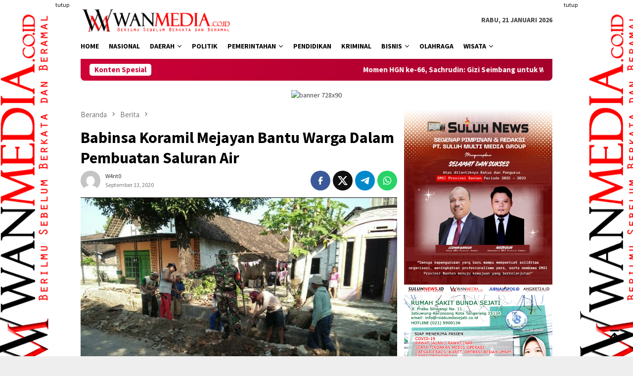

--- FILE ---
content_type: text/html; charset=UTF-8
request_url: https://wanmedia.co.id/babinsa-koramil-mejayan-bantu-warga-dalam-pembuatan-saluran-air/
body_size: 25721
content:
<!DOCTYPE html><html lang="id" itemscope itemtype="https://schema.org/BlogPosting"><head itemscope="itemscope" itemtype="http://schema.org/WebSite"><meta charset="UTF-8"><meta name="viewport" content="width=device-width, initial-scale=1"><link rel="profile" href="https://gmpg.org/xfn/11"><title>Babinsa Koramil Mejayan Bantu Warga Dalam Pembuatan Saluran Air &#8211; wanmedia.co.id</title><meta name='robots' content='max-image-preview:large' /><link rel='dns-prefetch' href='//www.googletagmanager.com' /><link rel='dns-prefetch' href='//platform-api.sharethis.com' /><link rel='dns-prefetch' href='//fonts.googleapis.com' /><link rel="alternate" title="oEmbed (JSON)" type="application/json+oembed" href="https://wanmedia.co.id/wp-json/oembed/1.0/embed?url=https%3A%2F%2Fwanmedia.co.id%2Fbabinsa-koramil-mejayan-bantu-warga-dalam-pembuatan-saluran-air%2F" /><link rel="alternate" title="oEmbed (XML)" type="text/xml+oembed" href="https://wanmedia.co.id/wp-json/oembed/1.0/embed?url=https%3A%2F%2Fwanmedia.co.id%2Fbabinsa-koramil-mejayan-bantu-warga-dalam-pembuatan-saluran-air%2F&#038;format=xml" /><style id='wp-img-auto-sizes-contain-inline-css' type='text/css'>img:is([sizes=auto i],[sizes^="auto," i]){contain-intrinsic-size:3000px 1500px}
/*# sourceURL=wp-img-auto-sizes-contain-inline-css */</style><link crossorigin="anonymous" rel='stylesheet' id='bloggingpro-fonts-css' href='https://fonts.googleapis.com/css?family=Source+Sans+Pro%3Aregular%2Citalic%2C700%2C300%26subset%3Dlatin%2C&#038;ver=1.4.2' type='text/css' media='all' /><link data-optimized="1" rel='stylesheet' id='bloggingpro-style-css' href='https://wanmedia.co.id/wp-content/litespeed/css/6c93a4d21ea2a491c8034deeea2c6632.css?ver=77a3f' type='text/css' media='all' /><style id='bloggingpro-style-inline-css' type='text/css'>kbd,a.button,button,.button,button.button,input[type="button"],input[type="reset"],input[type="submit"],.tagcloud a,ul.page-numbers li a.prev.page-numbers,ul.page-numbers li a.next.page-numbers,ul.page-numbers li span.page-numbers,.page-links > .page-link-number,.cat-links ul li a,.entry-footer .tag-text,.gmr-recentposts-widget li.listpost-gallery .gmr-rp-content .gmr-metacontent .cat-links-content a,.page-links > .post-page-numbers.current span,ol.comment-list li div.reply a,#cancel-comment-reply-link,.entry-footer .tags-links a:hover,.gmr-topnotification{background-color:#ce0037;}#primary-menu > li ul .current-menu-item > a,#primary-menu .sub-menu > li:hover > a,.cat-links-content a,.tagcloud li:before,a:hover,a:focus,a:active,.gmr-ontop:hover path,#navigationamp button.close-topnavmenu-wrap,.sidr a#sidr-id-close-topnavmenu-button,.sidr-class-menu-item i._mi,.sidr-class-menu-item img._mi,.text-marquee{color:#ce0037;}.widget-title:after,a.button,button,.button,button.button,input[type="button"],input[type="reset"],input[type="submit"],.tagcloud a,.sticky .gmr-box-content,.bypostauthor > .comment-body,.gmr-ajax-loader div:nth-child(1),.gmr-ajax-loader div:nth-child(2),.entry-footer .tags-links a:hover{border-color:#ce0037;}a,.gmr-ontop path{color:#2E2E2E;}.entry-content-single p a{color:#FF5722;}body{color:#444444;font-family:"Source Sans Pro","Helvetica Neue",sans-serif;font-weight:500;font-size:14px;}.site-header{background-image:url();-webkit-background-size:auto;-moz-background-size:auto;-o-background-size:auto;background-size:auto;background-repeat:repeat;background-position:center top;background-attachment:scroll;}.site-header,.gmr-verytopbanner{background-color:#ffffff;}.site-title a{color:#FF5722;}.site-description{color:#999999;}.top-header{background-color:#ffffff;}#gmr-responsive-menu,.gmr-mainmenu #primary-menu > li > a,.search-trigger .gmr-icon{color:#000000;}.gmr-mainmenu #primary-menu > li.menu-border > a span,.gmr-mainmenu #primary-menu > li.page_item_has_children > a:after,.gmr-mainmenu #primary-menu > li.menu-item-has-children > a:after,.gmr-mainmenu #primary-menu .sub-menu > li.page_item_has_children > a:after,.gmr-mainmenu #primary-menu .sub-menu > li.menu-item-has-children > a:after{border-color:#000000;}#gmr-responsive-menu:hover,.gmr-mainmenu #primary-menu > li:hover > a,.gmr-mainmenu #primary-menu > .current-menu-item > a,.gmr-mainmenu #primary-menu .current-menu-ancestor > a,.gmr-mainmenu #primary-menu .current_page_item > a,.gmr-mainmenu #primary-menu .current_page_ancestor > a,.search-trigger .gmr-icon:hover{color:#FF5722;}.gmr-mainmenu #primary-menu > li.menu-border:hover > a span,.gmr-mainmenu #primary-menu > li.menu-border.current-menu-item > a span,.gmr-mainmenu #primary-menu > li.menu-border.current-menu-ancestor > a span,.gmr-mainmenu #primary-menu > li.menu-border.current_page_item > a span,.gmr-mainmenu #primary-menu > li.menu-border.current_page_ancestor > a span,.gmr-mainmenu #primary-menu > li.page_item_has_children:hover > a:after,.gmr-mainmenu #primary-menu > li.menu-item-has-children:hover > a:after,.gmr-mainmenu #primary-menu .sub-menu > li.page_item_has_children:hover > a:after,.gmr-mainmenu #primary-menu .sub-menu > li.menu-item-has-children:hover > a:after{border-color:#FF5722;}.secondwrap-menu .gmr-mainmenu #primary-menu > li > a,.secondwrap-menu .search-trigger .gmr-icon{color:#555555;}#primary-menu > li.menu-border > a span{border-color:#555555;}.secondwrap-menu .gmr-mainmenu #primary-menu > li:hover > a,.secondwrap-menu .gmr-mainmenu #primary-menu > .current-menu-item > a,.secondwrap-menu .gmr-mainmenu #primary-menu .current-menu-ancestor > a,.secondwrap-menu .gmr-mainmenu #primary-menu .current_page_item > a,.secondwrap-menu .gmr-mainmenu #primary-menu .current_page_ancestor > a,.secondwrap-menu .gmr-mainmenu #primary-menu > li.page_item_has_children:hover > a:after,.secondwrap-menu .gmr-mainmenu #primary-menu > li.menu-item-has-children:hover > a:after,.secondwrap-menu .gmr-mainmenu #primary-menu .sub-menu > li.page_item_has_children:hover > a:after,.secondwrap-menu .gmr-mainmenu #primary-menu .sub-menu > li.menu-item-has-children:hover > a:after,.secondwrap-menu .search-trigger .gmr-icon:hover{color:#FF5722;}.secondwrap-menu .gmr-mainmenu #primary-menu > li.menu-border:hover > a span,.secondwrap-menu .gmr-mainmenu #primary-menu > li.menu-border.current-menu-item > a span,.secondwrap-menu .gmr-mainmenu #primary-menu > li.menu-border.current-menu-ancestor > a span,.secondwrap-menu .gmr-mainmenu #primary-menu > li.menu-border.current_page_item > a span,.secondwrap-menu .gmr-mainmenu #primary-menu > li.menu-border.current_page_ancestor > a span,.secondwrap-menu .gmr-mainmenu #primary-menu > li.page_item_has_children:hover > a:after,.secondwrap-menu .gmr-mainmenu #primary-menu > li.menu-item-has-children:hover > a:after,.secondwrap-menu .gmr-mainmenu #primary-menu .sub-menu > li.page_item_has_children:hover > a:after,.secondwrap-menu .gmr-mainmenu #primary-menu .sub-menu > li.menu-item-has-children:hover > a:after{border-color:#FF5722;}h1,h2,h3,h4,h5,h6,.h1,.h2,.h3,.h4,.h5,.h6,.site-title,#primary-menu > li > a,.gmr-rp-biglink a,.gmr-rp-link a,.gmr-gallery-related ul li p a{font-family:"Source Sans Pro","Helvetica Neue",sans-serif;}.entry-main-single,.entry-main-single p{font-size:16px;}h1.title,h1.entry-title{font-size:32px;}h2.entry-title{font-size:18px;}.footer-container{background-color:#F5F5F5;}.widget-footer,.content-footer,.site-footer,.content-footer h3.widget-title{color:#B4B4B4;}.widget-footer a,.content-footer a,.site-footer a{color:#565656;}.widget-footer a:hover,.content-footer a:hover,.site-footer a:hover{color:#FF5722;}
/*# sourceURL=bloggingpro-style-inline-css */</style><style id='rocket-lazyload-inline-css' type='text/css'>.rll-youtube-player{position:relative;padding-bottom:56.23%;height:0;overflow:hidden;max-width:100%;}.rll-youtube-player:focus-within{outline: 2px solid currentColor;outline-offset: 5px;}.rll-youtube-player iframe{position:absolute;top:0;left:0;width:100%;height:100%;z-index:100;background:0 0}.rll-youtube-player img{bottom:0;display:block;left:0;margin:auto;max-width:100%;width:100%;position:absolute;right:0;top:0;border:none;height:auto;-webkit-transition:.4s all;-moz-transition:.4s all;transition:.4s all}.rll-youtube-player img:hover{-webkit-filter:brightness(75%)}.rll-youtube-player .play{height:100%;width:100%;left:0;top:0;position:absolute;background:url(https://wanmedia.co.id/wp-content/plugins/rocket-lazy-load/assets/img/youtube.png) no-repeat center;background-color: transparent !important;cursor:pointer;border:none;}
/*# sourceURL=rocket-lazyload-inline-css */</style> <script type="text/javascript" src="//platform-api.sharethis.com/js/sharethis.js#source=googleanalytics-wordpress#product=ga&amp;property=5edf918b7c261e0014d80fe0" id="googleanalytics-platform-sharethis-js"></script> 
 <script type="text/javascript" src="https://www.googletagmanager.com/gtag/js?id=GT-5NRBR52" id="google_gtagjs-js" async></script> <script type="text/javascript" id="google_gtagjs-js-after">/*  */
window.dataLayer = window.dataLayer || [];function gtag(){dataLayer.push(arguments);}
gtag("set","linker",{"domains":["wanmedia.co.id"]});
gtag("js", new Date());
gtag("set", "developer_id.dZTNiMT", true);
gtag("config", "GT-5NRBR52");
//# sourceURL=google_gtagjs-js-after
/*  */</script> <link rel="image_src" href="https://wanmedia.co.id/wp-content/uploads/2020/09/IMG-20200913-WA0026.jpg"><meta name="msapplication-TileImage" content="https://wanmedia.co.id/wp-content/uploads/2020/09/IMG-20200913-WA0026.jpg"><meta property="og:image" content="https://wanmedia.co.id/wp-content/uploads/2020/09/IMG-20200913-WA0026.jpg"><meta property="og:image:secure_url" content="https://wanmedia.co.id/wp-content/uploads/2020/09/IMG-20200913-WA0026.jpg"><meta property="og:image:width" content="713"><meta property="og:image:height" content="541"><meta property="og:image:alt" content="IMG-20200913-WA0026"><meta property="og:image:type" content="image/jpeg"><meta property="og:description" content="&nbsp; WANMEDIA.CO.ID, MADIUN - Kepedulian Babinsa Desa Wonorejo, Koramil 0803/08 Mejayan, Kodim 0803/Madiun, Serka Suwarto kepada masyarakat dengan tekad kemanunggalan TNI-Rakyat begitu nampak. Hal tersebut terbukti saat Babinsa Desa Wonorejo membantu warga masyarakat melaksanakan karya bakti membuat saluran irigasi di wilayah Desa Wonorejo, RT 08 RW 01, Kecamatan Mejayan, Kabupaten Madiun, Minggu (13/9/2020). Karya bakti..."><meta property="og:type" content="article"><meta property="og:locale" content="id"><meta property="og:site_name" content="wanmedia.co.id"><meta property="og:title" content="Babinsa Koramil Mejayan Bantu Warga Dalam Pembuatan Saluran Air"><meta property="og:url" content="https://wanmedia.co.id/babinsa-koramil-mejayan-bantu-warga-dalam-pembuatan-saluran-air/"><meta property="og:updated_time" content="2020-09-13T15:02:10+07:00"><meta property="article:published_time" content="2020-09-13T08:02:10+00:00"><meta property="article:modified_time" content="2020-09-13T08:02:10+00:00"><meta property="article:section" content="Berita"><meta property="article:section" content="Nasional"><meta property="article:section" content="Pemerintahan"><meta property="article:author:first_name" content="W4nt0"><meta property="article:author:last_name" content="W4nt0"><meta property="article:author:username" content="W4nt0"><meta property="twitter:partner" content="ogwp"><meta property="twitter:card" content="summary_large_image"><meta property="twitter:image" content="https://wanmedia.co.id/wp-content/uploads/2020/09/IMG-20200913-WA0026.jpg"><meta property="twitter:image:alt" content="IMG-20200913-WA0026"><meta property="twitter:title" content="Babinsa Koramil Mejayan Bantu Warga Dalam Pembuatan Saluran Air"><meta property="twitter:description" content="&nbsp; WANMEDIA.CO.ID, MADIUN - Kepedulian Babinsa Desa Wonorejo, Koramil 0803/08 Mejayan, Kodim 0803/Madiun, Serka Suwarto kepada masyarakat dengan tekad kemanunggalan TNI-Rakyat begitu nampak...."><meta property="twitter:url" content="https://wanmedia.co.id/babinsa-koramil-mejayan-bantu-warga-dalam-pembuatan-saluran-air/"><meta property="twitter:label1" content="Reading time"><meta property="twitter:data1" content="Less than a minute"><meta itemprop="image" content="https://wanmedia.co.id/wp-content/uploads/2020/09/IMG-20200913-WA0026.jpg"><meta itemprop="name" content="Babinsa Koramil Mejayan Bantu Warga Dalam Pembuatan Saluran Air"><meta itemprop="description" content="&nbsp; WANMEDIA.CO.ID, MADIUN - Kepedulian Babinsa Desa Wonorejo, Koramil 0803/08 Mejayan, Kodim 0803/Madiun, Serka Suwarto kepada masyarakat dengan tekad kemanunggalan TNI-Rakyat begitu nampak. Hal tersebut terbukti saat Babinsa Desa Wonorejo membantu warga masyarakat melaksanakan karya bakti membuat saluran irigasi di wilayah Desa Wonorejo, RT 08 RW 01, Kecamatan Mejayan, Kabupaten Madiun, Minggu (13/9/2020). Karya bakti..."><meta itemprop="datePublished" content="2020-09-13"><meta itemprop="dateModified" content="2020-09-13T08:02:10+00:00"><meta property="profile:first_name" content="W4nt0"><meta property="profile:last_name" content="W4nt0"><meta property="profile:username" content="W4nt0"><link rel="canonical" href="https://wanmedia.co.id/babinsa-koramil-mejayan-bantu-warga-dalam-pembuatan-saluran-air/" /><meta name="generator" content="Site Kit by Google 1.170.0" /><link rel="pingback" href="https://wanmedia.co.id/xmlrpc.php"><script>(function() {
	(function (i, s, o, g, r, a, m) {
		i['GoogleAnalyticsObject'] = r;
		i[r] = i[r] || function () {
				(i[r].q = i[r].q || []).push(arguments)
			}, i[r].l = 1 * new Date();
		a = s.createElement(o),
			m = s.getElementsByTagName(o)[0];
		a.async = 1;
		a.src = g;
		m.parentNode.insertBefore(a, m)
	})(window, document, 'script', 'https://google-analytics.com/analytics.js', 'ga');

	ga('create', 'UA-163924220-1', 'auto');
			ga('send', 'pageview');
	})();</script> <link rel="amphtml" href="https://wanmedia.co.id/babinsa-koramil-mejayan-bantu-warga-dalam-pembuatan-saluran-air/?amp"><link rel="icon" href="https://wanmedia.co.id/wp-content/uploads/2019/09/cropped-ikon-Wan_wda-2-60x60.png" sizes="32x32" /><link rel="icon" href="https://wanmedia.co.id/wp-content/uploads/2019/09/cropped-ikon-Wan_wda-2.png" sizes="192x192" /><link rel="apple-touch-icon" href="https://wanmedia.co.id/wp-content/uploads/2019/09/cropped-ikon-Wan_wda-2.png" /><meta name="msapplication-TileImage" content="https://wanmedia.co.id/wp-content/uploads/2019/09/cropped-ikon-Wan_wda-2.png" /><style type="text/css" id="wp-custom-css">.table-cell.search {display: none !important}</style><noscript><style id="rocket-lazyload-nojs-css">.rll-youtube-player, [data-lazy-src]{display:none !important;}</style></noscript><style id='global-styles-inline-css' type='text/css'>:root{--wp--preset--aspect-ratio--square: 1;--wp--preset--aspect-ratio--4-3: 4/3;--wp--preset--aspect-ratio--3-4: 3/4;--wp--preset--aspect-ratio--3-2: 3/2;--wp--preset--aspect-ratio--2-3: 2/3;--wp--preset--aspect-ratio--16-9: 16/9;--wp--preset--aspect-ratio--9-16: 9/16;--wp--preset--color--black: #000000;--wp--preset--color--cyan-bluish-gray: #abb8c3;--wp--preset--color--white: #ffffff;--wp--preset--color--pale-pink: #f78da7;--wp--preset--color--vivid-red: #cf2e2e;--wp--preset--color--luminous-vivid-orange: #ff6900;--wp--preset--color--luminous-vivid-amber: #fcb900;--wp--preset--color--light-green-cyan: #7bdcb5;--wp--preset--color--vivid-green-cyan: #00d084;--wp--preset--color--pale-cyan-blue: #8ed1fc;--wp--preset--color--vivid-cyan-blue: #0693e3;--wp--preset--color--vivid-purple: #9b51e0;--wp--preset--gradient--vivid-cyan-blue-to-vivid-purple: linear-gradient(135deg,rgb(6,147,227) 0%,rgb(155,81,224) 100%);--wp--preset--gradient--light-green-cyan-to-vivid-green-cyan: linear-gradient(135deg,rgb(122,220,180) 0%,rgb(0,208,130) 100%);--wp--preset--gradient--luminous-vivid-amber-to-luminous-vivid-orange: linear-gradient(135deg,rgb(252,185,0) 0%,rgb(255,105,0) 100%);--wp--preset--gradient--luminous-vivid-orange-to-vivid-red: linear-gradient(135deg,rgb(255,105,0) 0%,rgb(207,46,46) 100%);--wp--preset--gradient--very-light-gray-to-cyan-bluish-gray: linear-gradient(135deg,rgb(238,238,238) 0%,rgb(169,184,195) 100%);--wp--preset--gradient--cool-to-warm-spectrum: linear-gradient(135deg,rgb(74,234,220) 0%,rgb(151,120,209) 20%,rgb(207,42,186) 40%,rgb(238,44,130) 60%,rgb(251,105,98) 80%,rgb(254,248,76) 100%);--wp--preset--gradient--blush-light-purple: linear-gradient(135deg,rgb(255,206,236) 0%,rgb(152,150,240) 100%);--wp--preset--gradient--blush-bordeaux: linear-gradient(135deg,rgb(254,205,165) 0%,rgb(254,45,45) 50%,rgb(107,0,62) 100%);--wp--preset--gradient--luminous-dusk: linear-gradient(135deg,rgb(255,203,112) 0%,rgb(199,81,192) 50%,rgb(65,88,208) 100%);--wp--preset--gradient--pale-ocean: linear-gradient(135deg,rgb(255,245,203) 0%,rgb(182,227,212) 50%,rgb(51,167,181) 100%);--wp--preset--gradient--electric-grass: linear-gradient(135deg,rgb(202,248,128) 0%,rgb(113,206,126) 100%);--wp--preset--gradient--midnight: linear-gradient(135deg,rgb(2,3,129) 0%,rgb(40,116,252) 100%);--wp--preset--font-size--small: 13px;--wp--preset--font-size--medium: 20px;--wp--preset--font-size--large: 36px;--wp--preset--font-size--x-large: 42px;--wp--preset--spacing--20: 0.44rem;--wp--preset--spacing--30: 0.67rem;--wp--preset--spacing--40: 1rem;--wp--preset--spacing--50: 1.5rem;--wp--preset--spacing--60: 2.25rem;--wp--preset--spacing--70: 3.38rem;--wp--preset--spacing--80: 5.06rem;--wp--preset--shadow--natural: 6px 6px 9px rgba(0, 0, 0, 0.2);--wp--preset--shadow--deep: 12px 12px 50px rgba(0, 0, 0, 0.4);--wp--preset--shadow--sharp: 6px 6px 0px rgba(0, 0, 0, 0.2);--wp--preset--shadow--outlined: 6px 6px 0px -3px rgb(255, 255, 255), 6px 6px rgb(0, 0, 0);--wp--preset--shadow--crisp: 6px 6px 0px rgb(0, 0, 0);}:where(.is-layout-flex){gap: 0.5em;}:where(.is-layout-grid){gap: 0.5em;}body .is-layout-flex{display: flex;}.is-layout-flex{flex-wrap: wrap;align-items: center;}.is-layout-flex > :is(*, div){margin: 0;}body .is-layout-grid{display: grid;}.is-layout-grid > :is(*, div){margin: 0;}:where(.wp-block-columns.is-layout-flex){gap: 2em;}:where(.wp-block-columns.is-layout-grid){gap: 2em;}:where(.wp-block-post-template.is-layout-flex){gap: 1.25em;}:where(.wp-block-post-template.is-layout-grid){gap: 1.25em;}.has-black-color{color: var(--wp--preset--color--black) !important;}.has-cyan-bluish-gray-color{color: var(--wp--preset--color--cyan-bluish-gray) !important;}.has-white-color{color: var(--wp--preset--color--white) !important;}.has-pale-pink-color{color: var(--wp--preset--color--pale-pink) !important;}.has-vivid-red-color{color: var(--wp--preset--color--vivid-red) !important;}.has-luminous-vivid-orange-color{color: var(--wp--preset--color--luminous-vivid-orange) !important;}.has-luminous-vivid-amber-color{color: var(--wp--preset--color--luminous-vivid-amber) !important;}.has-light-green-cyan-color{color: var(--wp--preset--color--light-green-cyan) !important;}.has-vivid-green-cyan-color{color: var(--wp--preset--color--vivid-green-cyan) !important;}.has-pale-cyan-blue-color{color: var(--wp--preset--color--pale-cyan-blue) !important;}.has-vivid-cyan-blue-color{color: var(--wp--preset--color--vivid-cyan-blue) !important;}.has-vivid-purple-color{color: var(--wp--preset--color--vivid-purple) !important;}.has-black-background-color{background-color: var(--wp--preset--color--black) !important;}.has-cyan-bluish-gray-background-color{background-color: var(--wp--preset--color--cyan-bluish-gray) !important;}.has-white-background-color{background-color: var(--wp--preset--color--white) !important;}.has-pale-pink-background-color{background-color: var(--wp--preset--color--pale-pink) !important;}.has-vivid-red-background-color{background-color: var(--wp--preset--color--vivid-red) !important;}.has-luminous-vivid-orange-background-color{background-color: var(--wp--preset--color--luminous-vivid-orange) !important;}.has-luminous-vivid-amber-background-color{background-color: var(--wp--preset--color--luminous-vivid-amber) !important;}.has-light-green-cyan-background-color{background-color: var(--wp--preset--color--light-green-cyan) !important;}.has-vivid-green-cyan-background-color{background-color: var(--wp--preset--color--vivid-green-cyan) !important;}.has-pale-cyan-blue-background-color{background-color: var(--wp--preset--color--pale-cyan-blue) !important;}.has-vivid-cyan-blue-background-color{background-color: var(--wp--preset--color--vivid-cyan-blue) !important;}.has-vivid-purple-background-color{background-color: var(--wp--preset--color--vivid-purple) !important;}.has-black-border-color{border-color: var(--wp--preset--color--black) !important;}.has-cyan-bluish-gray-border-color{border-color: var(--wp--preset--color--cyan-bluish-gray) !important;}.has-white-border-color{border-color: var(--wp--preset--color--white) !important;}.has-pale-pink-border-color{border-color: var(--wp--preset--color--pale-pink) !important;}.has-vivid-red-border-color{border-color: var(--wp--preset--color--vivid-red) !important;}.has-luminous-vivid-orange-border-color{border-color: var(--wp--preset--color--luminous-vivid-orange) !important;}.has-luminous-vivid-amber-border-color{border-color: var(--wp--preset--color--luminous-vivid-amber) !important;}.has-light-green-cyan-border-color{border-color: var(--wp--preset--color--light-green-cyan) !important;}.has-vivid-green-cyan-border-color{border-color: var(--wp--preset--color--vivid-green-cyan) !important;}.has-pale-cyan-blue-border-color{border-color: var(--wp--preset--color--pale-cyan-blue) !important;}.has-vivid-cyan-blue-border-color{border-color: var(--wp--preset--color--vivid-cyan-blue) !important;}.has-vivid-purple-border-color{border-color: var(--wp--preset--color--vivid-purple) !important;}.has-vivid-cyan-blue-to-vivid-purple-gradient-background{background: var(--wp--preset--gradient--vivid-cyan-blue-to-vivid-purple) !important;}.has-light-green-cyan-to-vivid-green-cyan-gradient-background{background: var(--wp--preset--gradient--light-green-cyan-to-vivid-green-cyan) !important;}.has-luminous-vivid-amber-to-luminous-vivid-orange-gradient-background{background: var(--wp--preset--gradient--luminous-vivid-amber-to-luminous-vivid-orange) !important;}.has-luminous-vivid-orange-to-vivid-red-gradient-background{background: var(--wp--preset--gradient--luminous-vivid-orange-to-vivid-red) !important;}.has-very-light-gray-to-cyan-bluish-gray-gradient-background{background: var(--wp--preset--gradient--very-light-gray-to-cyan-bluish-gray) !important;}.has-cool-to-warm-spectrum-gradient-background{background: var(--wp--preset--gradient--cool-to-warm-spectrum) !important;}.has-blush-light-purple-gradient-background{background: var(--wp--preset--gradient--blush-light-purple) !important;}.has-blush-bordeaux-gradient-background{background: var(--wp--preset--gradient--blush-bordeaux) !important;}.has-luminous-dusk-gradient-background{background: var(--wp--preset--gradient--luminous-dusk) !important;}.has-pale-ocean-gradient-background{background: var(--wp--preset--gradient--pale-ocean) !important;}.has-electric-grass-gradient-background{background: var(--wp--preset--gradient--electric-grass) !important;}.has-midnight-gradient-background{background: var(--wp--preset--gradient--midnight) !important;}.has-small-font-size{font-size: var(--wp--preset--font-size--small) !important;}.has-medium-font-size{font-size: var(--wp--preset--font-size--medium) !important;}.has-large-font-size{font-size: var(--wp--preset--font-size--large) !important;}.has-x-large-font-size{font-size: var(--wp--preset--font-size--x-large) !important;}
/*# sourceURL=global-styles-inline-css */</style></head><body data-rsssl=1 class="wp-singular post-template-default single single-post postid-8440 single-format-standard wp-theme-bloggingpro gmr-theme idtheme kentooz gmr-sticky group-blog" itemscope="itemscope" itemtype="http://schema.org/WebPage"><div id="full-container">
<a class="skip-link screen-reader-text" href="#main">Loncat ke konten</a><div class="gmr-floatbanner gmr-floatbanner-left"><div class="inner-floatleft"><button onclick="parentNode.remove()" title="tutup">tutup</button><img src="data:image/svg+xml,%3Csvg%20xmlns='http://www.w3.org/2000/svg'%20viewBox='0%200%20200%20800'%3E%3C/svg%3E" alt="banner 200x800" title="banner 200x800" width="200" height="800" data-lazy-src="https://wanmedia.co.id/wp-content/uploads/2025/11/iklan-sampingwanmedgung.png"/><noscript><img src="https://wanmedia.co.id/wp-content/uploads/2025/11/iklan-sampingwanmedgung.png" alt="banner 200x800" title="banner 200x800" width="200" height="800"/></noscript></div></div><div class="gmr-floatbanner gmr-floatbanner-right"><div class="inner-floatright"><button onclick="parentNode.remove()" title="tutup">tutup</button><img src="data:image/svg+xml,%3Csvg%20xmlns='http://www.w3.org/2000/svg'%20viewBox='0%200%20200%20800'%3E%3C/svg%3E" alt="banner 200x800" title="banner 200x800" width="200" height="800" data-lazy-src="https://wanmedia.co.id/wp-content/uploads/2025/11/iklan-sampingwanmedgung.png"/><noscript><img src="https://wanmedia.co.id/wp-content/uploads/2025/11/iklan-sampingwanmedgung.png" alt="banner 200x800" title="banner 200x800" width="200" height="800"/></noscript></div></div><header id="masthead" class="site-header" role="banner" itemscope="itemscope" itemtype="http://schema.org/WPHeader"><div class="container"><div class="clearfix gmr-headwrapper"><div class="list-table clearfix"><div class="table-row"><div class="table-cell onlymobile-menu">
<a id="gmr-responsive-menu" href="#menus" rel="nofollow" title="Menu Mobile"><svg xmlns="http://www.w3.org/2000/svg" xmlns:xlink="http://www.w3.org/1999/xlink" aria-hidden="true" role="img" width="1em" height="1em" preserveAspectRatio="xMidYMid meet" viewBox="0 0 24 24"><path d="M3 6h18v2H3V6m0 5h18v2H3v-2m0 5h18v2H3v-2z" fill="currentColor"/></svg><span class="screen-reader-text">Menu Mobile</span></a></div><div class="close-topnavmenu-wrap"><a id="close-topnavmenu-button" rel="nofollow" href="#"><svg xmlns="http://www.w3.org/2000/svg" xmlns:xlink="http://www.w3.org/1999/xlink" aria-hidden="true" role="img" width="1em" height="1em" preserveAspectRatio="xMidYMid meet" viewBox="0 0 24 24"><path d="M12 20c-4.41 0-8-3.59-8-8s3.59-8 8-8s8 3.59 8 8s-3.59 8-8 8m0-18C6.47 2 2 6.47 2 12s4.47 10 10 10s10-4.47 10-10S17.53 2 12 2m2.59 6L12 10.59L9.41 8L8 9.41L10.59 12L8 14.59L9.41 16L12 13.41L14.59 16L16 14.59L13.41 12L16 9.41L14.59 8z" fill="currentColor"/></svg></a></div><div class="table-cell gmr-logo"><div class="logo-wrap">
<a href="https://wanmedia.co.id/" class="custom-logo-link" itemprop="url" title="wanmedia.co.id">
<img src="data:image/svg+xml,%3Csvg%20xmlns='http://www.w3.org/2000/svg'%20viewBox='0%200%200%200'%3E%3C/svg%3E" alt="wanmedia.co.id" title="wanmedia.co.id" data-lazy-src="https://wanmedia.co.id/wp-content/uploads/2019/09/logo-Wan_wda.png" /><noscript><img src="https://wanmedia.co.id/wp-content/uploads/2019/09/logo-Wan_wda.png" alt="wanmedia.co.id" title="wanmedia.co.id" /></noscript>
</a></div></div><div class="table-cell search">
<a id="search-menu-button-top" class="responsive-searchbtn pull-right" href="#" rel="nofollow"><svg xmlns="http://www.w3.org/2000/svg" xmlns:xlink="http://www.w3.org/1999/xlink" aria-hidden="true" role="img" width="1em" height="1em" preserveAspectRatio="xMidYMid meet" viewBox="0 0 24 24"><g fill="none"><path d="M21 21l-4.486-4.494M19 10.5a8.5 8.5 0 1 1-17 0a8.5 8.5 0 0 1 17 0z" stroke="currentColor" stroke-width="2" stroke-linecap="round"/></g></svg></a><form method="get" id="search-topsearchform-container" class="gmr-searchform searchform topsearchform" action="https://wanmedia.co.id/">
<input type="text" name="s" id="s" placeholder="Pencarian" />
<button type="submit" class="topsearch-submit">Pencarian</button></form></div><div class="table-cell gmr-table-date">
<span class="gmr-top-date pull-right" data-lang="id"></span></div></div></div></div></div></header><div class="top-header"><div class="container"><div class="gmr-menuwrap mainwrap-menu clearfix"><nav id="site-navigation" class="gmr-mainmenu" role="navigation" itemscope="itemscope" itemtype="http://schema.org/SiteNavigationElement"><ul id="primary-menu" class="menu"><li class="menu-item menu-item-type-menulogo-btn gmr-menulogo-btn"><a href="https://wanmedia.co.id/" id="menulogo-button" itemprop="url" title="wanmedia.co.id"><img src="data:image/svg+xml,%3Csvg%20xmlns='http://www.w3.org/2000/svg'%20viewBox='0%200%200%200'%3E%3C/svg%3E" alt="wanmedia.co.id" title="wanmedia.co.id" itemprop="image" data-lazy-src="https://wanmedia.co.id/wp-content/uploads/2019/09/ikon-Wan_wda.png" /><noscript><img src="https://wanmedia.co.id/wp-content/uploads/2019/09/ikon-Wan_wda.png" alt="wanmedia.co.id" title="wanmedia.co.id" itemprop="image" /></noscript></a></li><li id="menu-item-29" class="menu-item menu-item-type-taxonomy menu-item-object-category current-post-ancestor current-menu-parent current-post-parent menu-item-29"><a href="https://wanmedia.co.id/category/berita/" itemprop="url"><span itemprop="name">Home</span></a></li><li id="menu-item-173" class="menu-item menu-item-type-taxonomy menu-item-object-category current-post-ancestor current-menu-parent current-post-parent menu-item-173"><a href="https://wanmedia.co.id/category/nasional/" itemprop="url"><span itemprop="name">Nasional</span></a></li><li id="menu-item-206" class="col-2 menu-item menu-item-type-taxonomy menu-item-object-category menu-item-has-children menu-item-206"><a href="https://wanmedia.co.id/category/daerah/" itemprop="url"><span itemprop="name">Daerah</span></a><ul class="sub-menu"><li id="menu-item-215" class="menu-item menu-item-type-taxonomy menu-item-object-category menu-item-215"><a href="https://wanmedia.co.id/category/kota-tangerang/" itemprop="url"><span itemprop="name">Kota Tangerang</span></a></li><li id="menu-item-214" class="menu-item menu-item-type-taxonomy menu-item-object-category menu-item-214"><a href="https://wanmedia.co.id/category/kabupaten-tangerang/" itemprop="url"><span itemprop="name">Kabupaten Tangerang</span></a></li><li id="menu-item-216" class="menu-item menu-item-type-taxonomy menu-item-object-category menu-item-216"><a href="https://wanmedia.co.id/category/kota-tangerang-selatan/" itemprop="url"><span itemprop="name">Kota Tangerang Selatan</span></a></li><li id="menu-item-217" class="menu-item menu-item-type-taxonomy menu-item-object-category menu-item-217"><a href="https://wanmedia.co.id/category/lebak/" itemprop="url"><span itemprop="name">Lebak</span></a></li><li id="menu-item-218" class="menu-item menu-item-type-taxonomy menu-item-object-category menu-item-218"><a href="https://wanmedia.co.id/category/pandeglang/" itemprop="url"><span itemprop="name">Pandeglang</span></a></li><li id="menu-item-219" class="menu-item menu-item-type-taxonomy menu-item-object-category menu-item-219"><a href="https://wanmedia.co.id/category/serang/" itemprop="url"><span itemprop="name">Serang</span></a></li><li id="menu-item-221" class="menu-item menu-item-type-taxonomy menu-item-object-category menu-item-221"><a href="https://wanmedia.co.id/category/cilegon/" itemprop="url"><span itemprop="name">Cilegon</span></a></li></ul></li><li id="menu-item-178" class="menu-item menu-item-type-taxonomy menu-item-object-category menu-item-178"><a href="https://wanmedia.co.id/category/politik/" itemprop="url"><span itemprop="name">Politik</span></a></li><li id="menu-item-176" class="menu-item menu-item-type-taxonomy menu-item-object-category current-post-ancestor current-menu-parent current-post-parent menu-item-has-children menu-item-176"><a href="https://wanmedia.co.id/category/pemerintahan/" itemprop="url"><span itemprop="name">Pemerintahan</span></a><ul class="sub-menu"><li id="menu-item-11832" class="menu-item menu-item-type-taxonomy menu-item-object-category menu-item-11832"><a href="https://wanmedia.co.id/category/kemendagri-ri/" itemprop="url"><span itemprop="name">Kemendagri RI</span></a></li><li id="menu-item-11831" class="menu-item menu-item-type-taxonomy menu-item-object-category menu-item-11831"><a href="https://wanmedia.co.id/category/dpd-ri/" itemprop="url"><span itemprop="name">DPD-RI</span></a></li></ul></li><li id="menu-item-177" class="menu-item menu-item-type-taxonomy menu-item-object-category menu-item-177"><a href="https://wanmedia.co.id/category/pendidikan/" itemprop="url"><span itemprop="name">Pendidikan</span></a></li><li id="menu-item-171" class="menu-item menu-item-type-taxonomy menu-item-object-category menu-item-171"><a href="https://wanmedia.co.id/category/kriminal/" itemprop="url"><span itemprop="name">Kriminal</span></a></li><li id="menu-item-169" class="menu-item menu-item-type-taxonomy menu-item-object-category menu-item-has-children menu-item-169"><a href="https://wanmedia.co.id/category/bisnis/" itemprop="url"><span itemprop="name">Bisnis</span></a><ul class="sub-menu"><li id="menu-item-175" class="menu-item menu-item-type-taxonomy menu-item-object-category menu-item-175"><a href="https://wanmedia.co.id/category/otomotif/" itemprop="url"><span itemprop="name">Otomotif</span></a></li><li id="menu-item-11830" class="menu-item menu-item-type-taxonomy menu-item-object-category menu-item-11830"><a href="https://wanmedia.co.id/category/advertorial/" itemprop="url"><span itemprop="name">Advertorial</span></a></li></ul></li><li id="menu-item-174" class="menu-item menu-item-type-taxonomy menu-item-object-category menu-item-174"><a href="https://wanmedia.co.id/category/olahraga/" itemprop="url"><span itemprop="name">Olahraga</span></a></li><li id="menu-item-179" class="menu-item menu-item-type-taxonomy menu-item-object-category menu-item-has-children menu-item-179"><a href="https://wanmedia.co.id/category/wisata/" itemprop="url"><span itemprop="name">Wisata</span></a><ul class="sub-menu"><li id="menu-item-172" class="menu-item menu-item-type-taxonomy menu-item-object-category menu-item-172"><a href="https://wanmedia.co.id/category/kuliner/" itemprop="url"><span itemprop="name">Kuliner</span></a></li></ul></li><li class="menu-item menu-item-type-search-btn gmr-search-btn pull-right"><a id="search-menu-button" href="#" rel="nofollow"><svg xmlns="http://www.w3.org/2000/svg" xmlns:xlink="http://www.w3.org/1999/xlink" aria-hidden="true" role="img" width="1em" height="1em" preserveAspectRatio="xMidYMid meet" viewBox="0 0 24 24"><g fill="none"><path d="M21 21l-4.486-4.494M19 10.5a8.5 8.5 0 1 1-17 0a8.5 8.5 0 0 1 17 0z" stroke="currentColor" stroke-width="2" stroke-linecap="round"/></g></svg></a><div class="search-dropdown search" id="search-dropdown-container"><form method="get" class="gmr-searchform searchform" action="https://wanmedia.co.id/"><input type="text" name="s" id="s" placeholder="Pencarian" /></form></div></li></ul></nav></div></div></div><div class="site inner-wrap" id="site-container"><div class="container"><div class="gmr-topnotification"><div class="wrap-marquee"><div class="text-marquee">Konten Spesial</div><span class="marquee">				<a href="https://wanmedia.co.id/momen-hgn-ke-66-sachrudin-gizi-seimbang-untuk-wujudkan-generasi-berkualitas/" class="gmr-recent-marquee" title="Momen HGN ke-66, Sachrudin: Gizi Seimbang untuk Wujudkan Generasi Berkualitas">Momen HGN ke-66, Sachrudin: Gizi Seimbang untuk Wujudkan Generasi Berkualitas</a>
<a href="https://wanmedia.co.id/pemkot-tangerang-gelar-fkp-rkpd-2027/" class="gmr-recent-marquee" title="Pemkot Tangerang Gelar FKP RKPD 2027">Pemkot Tangerang Gelar FKP RKPD 2027</a>
<a href="https://wanmedia.co.id/pemkab-serang-terima-bantuan-logistik-dan-peralatan-penanganan-banjir-dari-bnpb/" class="gmr-recent-marquee" title="Pemkab Serang Terima Bantuan Logistik dan Peralatan Penanganan Banjir dari BNPB">Pemkab Serang Terima Bantuan Logistik dan Peralatan Penanganan Banjir dari BNPB</a>
<a href="https://wanmedia.co.id/putusan-mk-dan-masa-depan-perlindungan-pers/" class="gmr-recent-marquee" title="Putusan MK dan Masa Depan Perlindungan Pers">Putusan MK dan Masa Depan Perlindungan Pers</a>
<a href="https://wanmedia.co.id/dalam-menyambut-hut-ke-33-kota-tangerang-pemkot-luncurkan-program-diskon-pbb-dan-bphtb/" class="gmr-recent-marquee" title="Dalam Menyambut HUT ke-33 Kota Tangerang, Pemkot Luncurkan Program Diskon PBB dan BPHTB">Dalam Menyambut HUT ke-33 Kota Tangerang, Pemkot Luncurkan Program Diskon PBB dan BPHTB</a>
</span></div></div></div><div class="gmr-topbanner text-center"><div class="container"><img src="" alt="banner 728x90" title="banner 970x90" width="970x90" /></div></div><div id="content" class="gmr-content"><div class="container"><div class="row"><div id="primary" class="col-md-main"><div class="content-area gmr-single-wrap"><div class="breadcrumbs" itemscope itemtype="https://schema.org/BreadcrumbList">
<span class="first-item" itemprop="itemListElement" itemscope itemtype="https://schema.org/ListItem">
<a itemscope itemtype="https://schema.org/WebPage" itemprop="item" itemid="https://wanmedia.co.id/" href="https://wanmedia.co.id/">
<span itemprop="name">Beranda</span>
</a>
<span itemprop="position" content="1"></span>
</span>
<span class="separator"><svg xmlns="http://www.w3.org/2000/svg" xmlns:xlink="http://www.w3.org/1999/xlink" aria-hidden="true" role="img" width="1em" height="1em" preserveAspectRatio="xMidYMid meet" viewBox="0 0 24 24"><path d="M8.59 16.59L13.17 12L8.59 7.41L10 6l6 6l-6 6l-1.41-1.41z" fill="currentColor"/></svg></span>
<span class="0-item" itemprop="itemListElement" itemscope itemtype="http://schema.org/ListItem">
<a itemscope itemtype="https://schema.org/WebPage" itemprop="item" itemid="https://wanmedia.co.id/category/berita/" href="https://wanmedia.co.id/category/berita/">
<span itemprop="name">Berita</span>
</a>
<span itemprop="position" content="2"></span>
</span>
<span class="separator"><svg xmlns="http://www.w3.org/2000/svg" xmlns:xlink="http://www.w3.org/1999/xlink" aria-hidden="true" role="img" width="1em" height="1em" preserveAspectRatio="xMidYMid meet" viewBox="0 0 24 24"><path d="M8.59 16.59L13.17 12L8.59 7.41L10 6l6 6l-6 6l-1.41-1.41z" fill="currentColor"/></svg></span>
<span class="last-item" itemscope itemtype="https://schema.org/ListItem">
<span itemprop="name">Babinsa Koramil Mejayan Bantu Warga Dalam Pembuatan Saluran Air</span>
<span itemprop="position" content="3"></span>
</span></div><main id="main" class="site-main" role="main"><div class="inner-container"><article id="post-8440" class="post-8440 post type-post status-publish format-standard has-post-thumbnail hentry category-berita category-nasional category-pemerintahan" itemscope="itemscope" itemtype="http://schema.org/CreativeWork"><div class="gmr-box-content gmr-single"><header class="entry-header"><h1 class="entry-title" itemprop="headline">Babinsa Koramil Mejayan Bantu Warga Dalam Pembuatan Saluran Air</h1><div class="list-table clearfix"><div class="table-row"><div class="table-cell gmr-gravatar-metasingle"><a class="url" href="https://wanmedia.co.id/author/ayu1/" title="Permalink ke: W4nt0" itemprop="url"><img alt='Gambar Gravatar' title='Gravatar' src="data:image/svg+xml,%3Csvg%20xmlns='http://www.w3.org/2000/svg'%20viewBox='0%200%2040%2040'%3E%3C/svg%3E" data-lazy-srcset='https://secure.gravatar.com/avatar/01edd7fa9fac92c40f1a373e2abbbaf306d0206b1c16cefc854aca7a5b97993a?s=80&#038;d=mm&#038;r=g 2x' class='avatar avatar-40 photo img-cicle' height='40' width='40' decoding='async' data-lazy-src="https://secure.gravatar.com/avatar/01edd7fa9fac92c40f1a373e2abbbaf306d0206b1c16cefc854aca7a5b97993a?s=40&#038;d=mm&#038;r=g"/><noscript><img alt='Gambar Gravatar' title='Gravatar' src='https://secure.gravatar.com/avatar/01edd7fa9fac92c40f1a373e2abbbaf306d0206b1c16cefc854aca7a5b97993a?s=40&#038;d=mm&#038;r=g' srcset='https://secure.gravatar.com/avatar/01edd7fa9fac92c40f1a373e2abbbaf306d0206b1c16cefc854aca7a5b97993a?s=80&#038;d=mm&#038;r=g 2x' class='avatar avatar-40 photo img-cicle' height='40' width='40' decoding='async'/></noscript></a></div><div class="table-cell gmr-content-metasingle"><div class="posted-by"> <span class="entry-author vcard" itemprop="author" itemscope="itemscope" itemtype="http://schema.org/person"><a class="url fn n" href="https://wanmedia.co.id/author/ayu1/" title="Permalink ke: W4nt0" itemprop="url"><span itemprop="name">W4nt0</span></a></span></div><div class="posted-on"><time class="entry-date published updated" itemprop="dateModified" datetime="2020-09-13T15:02:10+07:00">September 13, 2020</time></div></div><div class="table-cell gmr-content-share"><div class="pull-right"><ul class="gmr-socialicon-share"><li class="facebook"><a href="https://www.facebook.com/sharer/sharer.php?u=https%3A%2F%2Fwanmedia.co.id%2Fbabinsa-koramil-mejayan-bantu-warga-dalam-pembuatan-saluran-air%2F" rel="nofollow" title="Sebarkan ini"><svg xmlns="http://www.w3.org/2000/svg" xmlns:xlink="http://www.w3.org/1999/xlink" aria-hidden="true" role="img" width="1em" height="1em" preserveAspectRatio="xMidYMid meet" viewBox="0 0 24 24"><g fill="none"><path d="M9.198 21.5h4v-8.01h3.604l.396-3.98h-4V7.5a1 1 0 0 1 1-1h3v-4h-3a5 5 0 0 0-5 5v2.01h-2l-.396 3.98h2.396v8.01z" fill="currentColor"/></g></svg></a></li><li class="twitter"><a href="https://twitter.com/intent/tweet?url=https%3A%2F%2Fwanmedia.co.id%2Fbabinsa-koramil-mejayan-bantu-warga-dalam-pembuatan-saluran-air%2F&amp;text=Babinsa%20Koramil%20Mejayan%20Bantu%20Warga%20Dalam%20Pembuatan%20Saluran%20Air" rel="nofollow" title="Tweet ini"><svg xmlns="http://www.w3.org/2000/svg" aria-hidden="true" role="img" width="1em" height="1em" viewBox="0 0 24 24"><path fill="currentColor" d="M18.901 1.153h3.68l-8.04 9.19L24 22.846h-7.406l-5.8-7.584l-6.638 7.584H.474l8.6-9.83L0 1.154h7.594l5.243 6.932ZM17.61 20.644h2.039L6.486 3.24H4.298Z"/></svg></a></li><li class="telegram"><a href="https://t.me/share/url?url=https%3A%2F%2Fwanmedia.co.id%2Fbabinsa-koramil-mejayan-bantu-warga-dalam-pembuatan-saluran-air%2F&amp;text=Babinsa%20Koramil%20Mejayan%20Bantu%20Warga%20Dalam%20Pembuatan%20Saluran%20Air" target="_blank" rel="nofollow" title="Telegram Share"><svg xmlns="http://www.w3.org/2000/svg" xmlns:xlink="http://www.w3.org/1999/xlink" aria-hidden="true" role="img" width="1em" height="1em" preserveAspectRatio="xMidYMid meet" viewBox="0 0 48 48"><path d="M41.42 7.309s3.885-1.515 3.56 2.164c-.107 1.515-1.078 6.818-1.834 12.553l-2.59 16.99s-.216 2.489-2.159 2.922c-1.942.432-4.856-1.515-5.396-1.948c-.432-.325-8.094-5.195-10.792-7.575c-.756-.65-1.62-1.948.108-3.463L33.648 18.13c1.295-1.298 2.59-4.328-2.806-.649l-15.11 10.28s-1.727 1.083-4.964.109l-7.016-2.165s-2.59-1.623 1.835-3.246c10.793-5.086 24.068-10.28 35.831-15.15z" fill="#000"/></svg></a></li><li class="whatsapp"><a href="https://api.whatsapp.com/send?text=Babinsa%20Koramil%20Mejayan%20Bantu%20Warga%20Dalam%20Pembuatan%20Saluran%20Air https%3A%2F%2Fwanmedia.co.id%2Fbabinsa-koramil-mejayan-bantu-warga-dalam-pembuatan-saluran-air%2F" rel="nofollow" title="WhatsApp ini"><svg xmlns="http://www.w3.org/2000/svg" xmlns:xlink="http://www.w3.org/1999/xlink" aria-hidden="true" role="img" width="1em" height="1em" preserveAspectRatio="xMidYMid meet" viewBox="0 0 24 24"><path d="M12.04 2c-5.46 0-9.91 4.45-9.91 9.91c0 1.75.46 3.45 1.32 4.95L2.05 22l5.25-1.38c1.45.79 3.08 1.21 4.74 1.21c5.46 0 9.91-4.45 9.91-9.91c0-2.65-1.03-5.14-2.9-7.01A9.816 9.816 0 0 0 12.04 2m.01 1.67c2.2 0 4.26.86 5.82 2.42a8.225 8.225 0 0 1 2.41 5.83c0 4.54-3.7 8.23-8.24 8.23c-1.48 0-2.93-.39-4.19-1.15l-.3-.17l-3.12.82l.83-3.04l-.2-.32a8.188 8.188 0 0 1-1.26-4.38c.01-4.54 3.7-8.24 8.25-8.24M8.53 7.33c-.16 0-.43.06-.66.31c-.22.25-.87.86-.87 2.07c0 1.22.89 2.39 1 2.56c.14.17 1.76 2.67 4.25 3.73c.59.27 1.05.42 1.41.53c.59.19 1.13.16 1.56.1c.48-.07 1.46-.6 1.67-1.18c.21-.58.21-1.07.15-1.18c-.07-.1-.23-.16-.48-.27c-.25-.14-1.47-.74-1.69-.82c-.23-.08-.37-.12-.56.12c-.16.25-.64.81-.78.97c-.15.17-.29.19-.53.07c-.26-.13-1.06-.39-2-1.23c-.74-.66-1.23-1.47-1.38-1.72c-.12-.24-.01-.39.11-.5c.11-.11.27-.29.37-.44c.13-.14.17-.25.25-.41c.08-.17.04-.31-.02-.43c-.06-.11-.56-1.35-.77-1.84c-.2-.48-.4-.42-.56-.43c-.14 0-.3-.01-.47-.01z" fill="currentColor"/></svg></a></li></ul></div></div></div></div></header><figure class="wp-caption alignnone single-thumbnail">
<img width="713" height="541" src="data:image/svg+xml,%3Csvg%20xmlns='http://www.w3.org/2000/svg'%20viewBox='0%200%20713%20541'%3E%3C/svg%3E" class="attachment-full size-full wp-post-image" alt="" decoding="async" fetchpriority="high" title="IMG-20200913-WA0026" data-lazy-src="https://wanmedia.co.id/wp-content/uploads/2020/09/IMG-20200913-WA0026.jpg" /><noscript><img width="713" height="541" src="https://wanmedia.co.id/wp-content/uploads/2020/09/IMG-20200913-WA0026.jpg" class="attachment-full size-full wp-post-image" alt="" decoding="async" fetchpriority="high" title="IMG-20200913-WA0026" /></noscript></figure><div class="entry-content entry-content-single" itemprop="text"><div class="entry-main-single"><div class="gmr-banner-beforecontent text-center"><img src="data:image/svg+xml,%3Csvg%20xmlns='http://www.w3.org/2000/svg'%20viewBox='0%200%20468%2060'%3E%3C/svg%3E" alt="banner 468x60" title="banner 468x60" width="468" height="60" data-lazy-src="https://wanmedia.co.id/wp-content/uploads/2020/02/banner-atas-suluhnewsid.jpg" /><noscript><img src="https://wanmedia.co.id/wp-content/uploads/2020/02/banner-atas-suluhnewsid.jpg" alt="banner 468x60" title="banner 468x60" width="468" height="60" /></noscript></div><p>&nbsp;</p><p><strong>WANMEDIA.CO.ID, MADIUN</strong> &#8211; Kepedulian Babinsa Desa Wonorejo, Koramil 0803/08 Mejayan, Kodim 0803/Madiun, Serka Suwarto kepada masyarakat dengan tekad kemanunggalan TNI-Rakyat begitu nampak.</p><p>Hal tersebut terbukti saat Babinsa Desa Wonorejo membantu warga masyarakat melaksanakan karya bakti membuat saluran irigasi di wilayah Desa Wonorejo, RT 08 RW 01, Kecamatan Mejayan, Kabupaten Madiun, Minggu (13/9/2020).</p><p>Karya bakti membuat saluran irigasi di wilayah Desa Wonorejo sebagai langkah antisipasi menghadapi datangnya musim penghujan yang bisa mengakibatkan luapan air kemana-mana sehingga terjadinya banjir.</p><p>“TNI selalu siap membantu masyarakat, karena tugas pokok TNI selain melakukan Operasi Militer turut serta membantu pemerintah dalam rangka mensejahterakan masyarakat,” ujar Serka Suwarto.</p><p>Pembangunan saluran air ini upaya dari pihak Pemerintah Desa dalam hal ini Kepala Desa Wonorejo beserta Stafnya yang sangat mempedulikan kondisi wilayah dan warganya. <strong>(Udin) </strong></p><div class="gmr-banner-aftercontent text-center"><img src="data:image/svg+xml,%3Csvg%20xmlns='http://www.w3.org/2000/svg'%20viewBox='0%200%20468%2060'%3E%3C/svg%3E" alt="banner 468x60" title="banner 468x60" width="468" height="60" data-lazy-src="https://wanmedia.co.id/wp-content/uploads/2020/02/banner-atas-suluhnewsid.jpg" /><noscript><img src="https://wanmedia.co.id/wp-content/uploads/2020/02/banner-atas-suluhnewsid.jpg" alt="banner 468x60" title="banner 468x60" width="468" height="60" /></noscript></div></div><footer class="entry-footer"><div class="clearfix"><div class="pull-left"></div><div class="pull-right"><div class="share-text">Sebarkan</div><ul class="gmr-socialicon-share"><li class="facebook"><a href="https://www.facebook.com/sharer/sharer.php?u=https%3A%2F%2Fwanmedia.co.id%2Fbabinsa-koramil-mejayan-bantu-warga-dalam-pembuatan-saluran-air%2F" rel="nofollow" title="Sebarkan ini"><svg xmlns="http://www.w3.org/2000/svg" xmlns:xlink="http://www.w3.org/1999/xlink" aria-hidden="true" role="img" width="1em" height="1em" preserveAspectRatio="xMidYMid meet" viewBox="0 0 24 24"><g fill="none"><path d="M9.198 21.5h4v-8.01h3.604l.396-3.98h-4V7.5a1 1 0 0 1 1-1h3v-4h-3a5 5 0 0 0-5 5v2.01h-2l-.396 3.98h2.396v8.01z" fill="currentColor"/></g></svg></a></li><li class="twitter"><a href="https://twitter.com/intent/tweet?url=https%3A%2F%2Fwanmedia.co.id%2Fbabinsa-koramil-mejayan-bantu-warga-dalam-pembuatan-saluran-air%2F&amp;text=Babinsa%20Koramil%20Mejayan%20Bantu%20Warga%20Dalam%20Pembuatan%20Saluran%20Air" rel="nofollow" title="Tweet ini"><svg xmlns="http://www.w3.org/2000/svg" aria-hidden="true" role="img" width="1em" height="1em" viewBox="0 0 24 24"><path fill="currentColor" d="M18.901 1.153h3.68l-8.04 9.19L24 22.846h-7.406l-5.8-7.584l-6.638 7.584H.474l8.6-9.83L0 1.154h7.594l5.243 6.932ZM17.61 20.644h2.039L6.486 3.24H4.298Z"/></svg></a></li><li class="telegram"><a href="https://t.me/share/url?url=https%3A%2F%2Fwanmedia.co.id%2Fbabinsa-koramil-mejayan-bantu-warga-dalam-pembuatan-saluran-air%2F&amp;text=Babinsa%20Koramil%20Mejayan%20Bantu%20Warga%20Dalam%20Pembuatan%20Saluran%20Air" target="_blank" rel="nofollow" title="Telegram Share"><svg xmlns="http://www.w3.org/2000/svg" xmlns:xlink="http://www.w3.org/1999/xlink" aria-hidden="true" role="img" width="1em" height="1em" preserveAspectRatio="xMidYMid meet" viewBox="0 0 48 48"><path d="M41.42 7.309s3.885-1.515 3.56 2.164c-.107 1.515-1.078 6.818-1.834 12.553l-2.59 16.99s-.216 2.489-2.159 2.922c-1.942.432-4.856-1.515-5.396-1.948c-.432-.325-8.094-5.195-10.792-7.575c-.756-.65-1.62-1.948.108-3.463L33.648 18.13c1.295-1.298 2.59-4.328-2.806-.649l-15.11 10.28s-1.727 1.083-4.964.109l-7.016-2.165s-2.59-1.623 1.835-3.246c10.793-5.086 24.068-10.28 35.831-15.15z" fill="#000"/></svg></a></li><li class="whatsapp"><a href="https://api.whatsapp.com/send?text=Babinsa%20Koramil%20Mejayan%20Bantu%20Warga%20Dalam%20Pembuatan%20Saluran%20Air https%3A%2F%2Fwanmedia.co.id%2Fbabinsa-koramil-mejayan-bantu-warga-dalam-pembuatan-saluran-air%2F" rel="nofollow" title="WhatsApp ini"><svg xmlns="http://www.w3.org/2000/svg" xmlns:xlink="http://www.w3.org/1999/xlink" aria-hidden="true" role="img" width="1em" height="1em" preserveAspectRatio="xMidYMid meet" viewBox="0 0 24 24"><path d="M12.04 2c-5.46 0-9.91 4.45-9.91 9.91c0 1.75.46 3.45 1.32 4.95L2.05 22l5.25-1.38c1.45.79 3.08 1.21 4.74 1.21c5.46 0 9.91-4.45 9.91-9.91c0-2.65-1.03-5.14-2.9-7.01A9.816 9.816 0 0 0 12.04 2m.01 1.67c2.2 0 4.26.86 5.82 2.42a8.225 8.225 0 0 1 2.41 5.83c0 4.54-3.7 8.23-8.24 8.23c-1.48 0-2.93-.39-4.19-1.15l-.3-.17l-3.12.82l.83-3.04l-.2-.32a8.188 8.188 0 0 1-1.26-4.38c.01-4.54 3.7-8.24 8.25-8.24M8.53 7.33c-.16 0-.43.06-.66.31c-.22.25-.87.86-.87 2.07c0 1.22.89 2.39 1 2.56c.14.17 1.76 2.67 4.25 3.73c.59.27 1.05.42 1.41.53c.59.19 1.13.16 1.56.1c.48-.07 1.46-.6 1.67-1.18c.21-.58.21-1.07.15-1.18c-.07-.1-.23-.16-.48-.27c-.25-.14-1.47-.74-1.69-.82c-.23-.08-.37-.12-.56.12c-.16.25-.64.81-.78.97c-.15.17-.29.19-.53.07c-.26-.13-1.06-.39-2-1.23c-.74-.66-1.23-1.47-1.38-1.72c-.12-.24-.01-.39.11-.5c.11-.11.27-.29.37-.44c.13-.14.17-.25.25-.41c.08-.17.04-.31-.02-.43c-.06-.11-.56-1.35-.77-1.84c-.2-.48-.4-.42-.56-.43c-.14 0-.3-.01-.47-.01z" fill="currentColor"/></svg></a></li></ul></div></div><nav class="navigation post-navigation" aria-label="Pos"><h2 class="screen-reader-text">Navigasi pos</h2><div class="nav-links"><div class="nav-previous"><a href="https://wanmedia.co.id/nyaman-diatas-ranjang/" rel="prev"><span>Pos sebelumnya</span> Nyaman Diatas Ranjang</a></div><div class="nav-next"><a href="https://wanmedia.co.id/babinsa-koramil-mejayan-bantu-warga-dalam-pembuatan-saluran-air-2/" rel="next"><span>Pos berikutnya</span> Babinsa Koramil Mejayan Bantu Warga Dalam Pembuatan Saluran Air</a></div></div></nav></footer></div></div><div class="gmr-related-post gmr-box-content gmr-gallery-related"><h3 class="widget-title">Pos terkait</h3><ul><li><div class="other-content-thumbnail"><a href="https://wanmedia.co.id/momen-hgn-ke-66-sachrudin-gizi-seimbang-untuk-wujudkan-generasi-berkualitas/" class="related-thumbnail thumb-radius" itemprop="url" title="Permalink ke: Momen HGN ke-66, Sachrudin: Gizi Seimbang untuk Wujudkan Generasi Berkualitas" rel="bookmark"><img width="200" height="112" src="data:image/svg+xml,%3Csvg%20xmlns='http://www.w3.org/2000/svg'%20viewBox='0%200%20200%20112'%3E%3C/svg%3E" class="attachment-medium size-medium wp-post-image" alt="" decoding="async" data-lazy-srcset="https://wanmedia.co.id/wp-content/uploads/2026/01/WhatsApp-Image-2026-01-21-at-16.32.13-200x112.jpeg 200w, https://wanmedia.co.id/wp-content/uploads/2026/01/WhatsApp-Image-2026-01-21-at-16.32.13-300x170.jpeg 300w, https://wanmedia.co.id/wp-content/uploads/2026/01/WhatsApp-Image-2026-01-21-at-16.32.13-640x358.jpeg 640w" data-lazy-sizes="(max-width: 200px) 100vw, 200px" title="Momen HGN ke-66, Sachrudin: Gizi Seimbang untuk Wujudkan Generasi Berkualitas" data-lazy-src="https://wanmedia.co.id/wp-content/uploads/2026/01/WhatsApp-Image-2026-01-21-at-16.32.13-200x112.jpeg" /><noscript><img width="200" height="112" src="https://wanmedia.co.id/wp-content/uploads/2026/01/WhatsApp-Image-2026-01-21-at-16.32.13-200x112.jpeg" class="attachment-medium size-medium wp-post-image" alt="" decoding="async" srcset="https://wanmedia.co.id/wp-content/uploads/2026/01/WhatsApp-Image-2026-01-21-at-16.32.13-200x112.jpeg 200w, https://wanmedia.co.id/wp-content/uploads/2026/01/WhatsApp-Image-2026-01-21-at-16.32.13-300x170.jpeg 300w, https://wanmedia.co.id/wp-content/uploads/2026/01/WhatsApp-Image-2026-01-21-at-16.32.13-640x358.jpeg 640w" sizes="(max-width: 200px) 100vw, 200px" title="Momen HGN ke-66, Sachrudin: Gizi Seimbang untuk Wujudkan Generasi Berkualitas" /></noscript></a></div><p><a href="https://wanmedia.co.id/momen-hgn-ke-66-sachrudin-gizi-seimbang-untuk-wujudkan-generasi-berkualitas/" itemprop="url" title="Permalink ke: Momen HGN ke-66, Sachrudin: Gizi Seimbang untuk Wujudkan Generasi Berkualitas" rel="bookmark">Momen HGN ke-66, Sachrudin: Gizi Seimbang untuk Wujudkan Generasi Berkualitas</a></p></li><li><div class="other-content-thumbnail"><a href="https://wanmedia.co.id/pemkot-tangerang-gelar-fkp-rkpd-2027/" class="related-thumbnail thumb-radius" itemprop="url" title="Permalink ke: Pemkot Tangerang Gelar FKP RKPD 2027" rel="bookmark"><img width="200" height="112" src="data:image/svg+xml,%3Csvg%20xmlns='http://www.w3.org/2000/svg'%20viewBox='0%200%20200%20112'%3E%3C/svg%3E" class="attachment-medium size-medium wp-post-image" alt="" decoding="async" data-lazy-srcset="https://wanmedia.co.id/wp-content/uploads/2026/01/WhatsApp-Image-2026-01-21-at-16.29.11-e1768989293296-200x112.jpeg 200w, https://wanmedia.co.id/wp-content/uploads/2026/01/WhatsApp-Image-2026-01-21-at-16.29.11-e1768989293296-300x170.jpeg 300w, https://wanmedia.co.id/wp-content/uploads/2026/01/WhatsApp-Image-2026-01-21-at-16.29.11-e1768989293296-640x358.jpeg 640w" data-lazy-sizes="auto, (max-width: 200px) 100vw, 200px" title="Pemkot Tangerang Gelar FKP RKPD 2027" data-lazy-src="https://wanmedia.co.id/wp-content/uploads/2026/01/WhatsApp-Image-2026-01-21-at-16.29.11-e1768989293296-200x112.jpeg" /><noscript><img width="200" height="112" src="https://wanmedia.co.id/wp-content/uploads/2026/01/WhatsApp-Image-2026-01-21-at-16.29.11-e1768989293296-200x112.jpeg" class="attachment-medium size-medium wp-post-image" alt="" decoding="async" loading="lazy" srcset="https://wanmedia.co.id/wp-content/uploads/2026/01/WhatsApp-Image-2026-01-21-at-16.29.11-e1768989293296-200x112.jpeg 200w, https://wanmedia.co.id/wp-content/uploads/2026/01/WhatsApp-Image-2026-01-21-at-16.29.11-e1768989293296-300x170.jpeg 300w, https://wanmedia.co.id/wp-content/uploads/2026/01/WhatsApp-Image-2026-01-21-at-16.29.11-e1768989293296-640x358.jpeg 640w" sizes="auto, (max-width: 200px) 100vw, 200px" title="Pemkot Tangerang Gelar FKP RKPD 2027" /></noscript></a></div><p><a href="https://wanmedia.co.id/pemkot-tangerang-gelar-fkp-rkpd-2027/" itemprop="url" title="Permalink ke: Pemkot Tangerang Gelar FKP RKPD 2027" rel="bookmark">Pemkot Tangerang Gelar FKP RKPD 2027</a></p></li><li><div class="other-content-thumbnail"><a href="https://wanmedia.co.id/pemkab-serang-terima-bantuan-logistik-dan-peralatan-penanganan-banjir-dari-bnpb/" class="related-thumbnail thumb-radius" itemprop="url" title="Permalink ke: Pemkab Serang Terima Bantuan Logistik dan Peralatan Penanganan Banjir dari BNPB" rel="bookmark"><img width="200" height="112" src="data:image/svg+xml,%3Csvg%20xmlns='http://www.w3.org/2000/svg'%20viewBox='0%200%20200%20112'%3E%3C/svg%3E" class="attachment-medium size-medium wp-post-image" alt="" decoding="async" data-lazy-srcset="https://wanmedia.co.id/wp-content/uploads/2026/01/WhatsApp-Image-2026-01-21-at-16.21.34-e1768988773689-200x112.jpeg 200w, https://wanmedia.co.id/wp-content/uploads/2026/01/WhatsApp-Image-2026-01-21-at-16.21.34-e1768988773689-300x170.jpeg 300w, https://wanmedia.co.id/wp-content/uploads/2026/01/WhatsApp-Image-2026-01-21-at-16.21.34-e1768988773689-640x358.jpeg 640w" data-lazy-sizes="auto, (max-width: 200px) 100vw, 200px" title="Pemkab Serang Terima Bantuan Logistik dan Peralatan Penanganan Banjir dari BNPB" data-lazy-src="https://wanmedia.co.id/wp-content/uploads/2026/01/WhatsApp-Image-2026-01-21-at-16.21.34-e1768988773689-200x112.jpeg" /><noscript><img width="200" height="112" src="https://wanmedia.co.id/wp-content/uploads/2026/01/WhatsApp-Image-2026-01-21-at-16.21.34-e1768988773689-200x112.jpeg" class="attachment-medium size-medium wp-post-image" alt="" decoding="async" loading="lazy" srcset="https://wanmedia.co.id/wp-content/uploads/2026/01/WhatsApp-Image-2026-01-21-at-16.21.34-e1768988773689-200x112.jpeg 200w, https://wanmedia.co.id/wp-content/uploads/2026/01/WhatsApp-Image-2026-01-21-at-16.21.34-e1768988773689-300x170.jpeg 300w, https://wanmedia.co.id/wp-content/uploads/2026/01/WhatsApp-Image-2026-01-21-at-16.21.34-e1768988773689-640x358.jpeg 640w" sizes="auto, (max-width: 200px) 100vw, 200px" title="Pemkab Serang Terima Bantuan Logistik dan Peralatan Penanganan Banjir dari BNPB" /></noscript></a></div><p><a href="https://wanmedia.co.id/pemkab-serang-terima-bantuan-logistik-dan-peralatan-penanganan-banjir-dari-bnpb/" itemprop="url" title="Permalink ke: Pemkab Serang Terima Bantuan Logistik dan Peralatan Penanganan Banjir dari BNPB" rel="bookmark">Pemkab Serang Terima Bantuan Logistik dan Peralatan Penanganan Banjir dari BNPB</a></p></li><li><div class="other-content-thumbnail"><a href="https://wanmedia.co.id/putusan-mk-dan-masa-depan-perlindungan-pers/" class="related-thumbnail thumb-radius" itemprop="url" title="Permalink ke: Putusan MK dan Masa Depan Perlindungan Pers" rel="bookmark"><img width="200" height="112" src="data:image/svg+xml,%3Csvg%20xmlns='http://www.w3.org/2000/svg'%20viewBox='0%200%20200%20112'%3E%3C/svg%3E" class="attachment-medium size-medium wp-post-image" alt="" decoding="async" data-lazy-srcset="https://wanmedia.co.id/wp-content/uploads/2026/01/WhatsApp-Image-2026-01-21-at-11.33.51-e1768970339688-200x112.jpeg 200w, https://wanmedia.co.id/wp-content/uploads/2026/01/WhatsApp-Image-2026-01-21-at-11.33.51-e1768970339688-300x170.jpeg 300w, https://wanmedia.co.id/wp-content/uploads/2026/01/WhatsApp-Image-2026-01-21-at-11.33.51-e1768970339688-640x358.jpeg 640w" data-lazy-sizes="auto, (max-width: 200px) 100vw, 200px" title="Putusan MK dan Masa Depan Perlindungan Pers" data-lazy-src="https://wanmedia.co.id/wp-content/uploads/2026/01/WhatsApp-Image-2026-01-21-at-11.33.51-e1768970339688-200x112.jpeg" /><noscript><img width="200" height="112" src="https://wanmedia.co.id/wp-content/uploads/2026/01/WhatsApp-Image-2026-01-21-at-11.33.51-e1768970339688-200x112.jpeg" class="attachment-medium size-medium wp-post-image" alt="" decoding="async" loading="lazy" srcset="https://wanmedia.co.id/wp-content/uploads/2026/01/WhatsApp-Image-2026-01-21-at-11.33.51-e1768970339688-200x112.jpeg 200w, https://wanmedia.co.id/wp-content/uploads/2026/01/WhatsApp-Image-2026-01-21-at-11.33.51-e1768970339688-300x170.jpeg 300w, https://wanmedia.co.id/wp-content/uploads/2026/01/WhatsApp-Image-2026-01-21-at-11.33.51-e1768970339688-640x358.jpeg 640w" sizes="auto, (max-width: 200px) 100vw, 200px" title="Putusan MK dan Masa Depan Perlindungan Pers" /></noscript></a></div><p><a href="https://wanmedia.co.id/putusan-mk-dan-masa-depan-perlindungan-pers/" itemprop="url" title="Permalink ke: Putusan MK dan Masa Depan Perlindungan Pers" rel="bookmark">Putusan MK dan Masa Depan Perlindungan Pers</a></p></li><li><div class="other-content-thumbnail"><a href="https://wanmedia.co.id/dalam-menyambut-hut-ke-33-kota-tangerang-pemkot-luncurkan-program-diskon-pbb-dan-bphtb/" class="related-thumbnail thumb-radius" itemprop="url" title="Permalink ke: Dalam Menyambut HUT ke-33 Kota Tangerang, Pemkot Luncurkan Program Diskon PBB dan BPHTB" rel="bookmark"><img width="200" height="112" src="data:image/svg+xml,%3Csvg%20xmlns='http://www.w3.org/2000/svg'%20viewBox='0%200%20200%20112'%3E%3C/svg%3E" class="attachment-medium size-medium wp-post-image" alt="Dalam Menyambut HUT ke-33 Kota Tangerang, Pemkot Luncurkan Program Diskon PBB dan BPHTB." decoding="async" data-lazy-srcset="https://wanmedia.co.id/wp-content/uploads/2026/01/6d173bac-1c1a-4764-9a51-d40db5982c14-200x112.jpeg 200w, https://wanmedia.co.id/wp-content/uploads/2026/01/6d173bac-1c1a-4764-9a51-d40db5982c14-300x170.jpeg 300w, https://wanmedia.co.id/wp-content/uploads/2026/01/6d173bac-1c1a-4764-9a51-d40db5982c14-640x358.jpeg 640w" data-lazy-sizes="auto, (max-width: 200px) 100vw, 200px" title="Dalam Menyambut HUT ke-33 Kota Tangerang, Pemkot Luncurkan Program Diskon PBB dan BPHTB." data-lazy-src="https://wanmedia.co.id/wp-content/uploads/2026/01/6d173bac-1c1a-4764-9a51-d40db5982c14-200x112.jpeg" /><noscript><img width="200" height="112" src="https://wanmedia.co.id/wp-content/uploads/2026/01/6d173bac-1c1a-4764-9a51-d40db5982c14-200x112.jpeg" class="attachment-medium size-medium wp-post-image" alt="Dalam Menyambut HUT ke-33 Kota Tangerang, Pemkot Luncurkan Program Diskon PBB dan BPHTB." decoding="async" loading="lazy" srcset="https://wanmedia.co.id/wp-content/uploads/2026/01/6d173bac-1c1a-4764-9a51-d40db5982c14-200x112.jpeg 200w, https://wanmedia.co.id/wp-content/uploads/2026/01/6d173bac-1c1a-4764-9a51-d40db5982c14-300x170.jpeg 300w, https://wanmedia.co.id/wp-content/uploads/2026/01/6d173bac-1c1a-4764-9a51-d40db5982c14-640x358.jpeg 640w" sizes="auto, (max-width: 200px) 100vw, 200px" title="Dalam Menyambut HUT ke-33 Kota Tangerang, Pemkot Luncurkan Program Diskon PBB dan BPHTB." /></noscript></a></div><p><a href="https://wanmedia.co.id/dalam-menyambut-hut-ke-33-kota-tangerang-pemkot-luncurkan-program-diskon-pbb-dan-bphtb/" itemprop="url" title="Permalink ke: Dalam Menyambut HUT ke-33 Kota Tangerang, Pemkot Luncurkan Program Diskon PBB dan BPHTB" rel="bookmark">Dalam Menyambut HUT ke-33 Kota Tangerang, Pemkot Luncurkan Program Diskon PBB dan BPHTB</a></p></li><li><div class="other-content-thumbnail"><a href="https://wanmedia.co.id/tahun-2026-pemkab-serang-dan-dprd-segera-bahas-12-raperda/" class="related-thumbnail thumb-radius" itemprop="url" title="Permalink ke: Tahun 2026, Pemkab Serang dan DPRD Segera Bahas 12 Raperda" rel="bookmark"><img width="200" height="112" src="data:image/svg+xml,%3Csvg%20xmlns='http://www.w3.org/2000/svg'%20viewBox='0%200%20200%20112'%3E%3C/svg%3E" class="attachment-medium size-medium wp-post-image" alt="Tahun 2026, Pemkab Serang dan DPRD Segera Bahas 12 Raperda." decoding="async" data-lazy-srcset="https://wanmedia.co.id/wp-content/uploads/2026/01/f62c3984-bc18-4221-8625-f1797bdc79cb-200x112.jpeg 200w, https://wanmedia.co.id/wp-content/uploads/2026/01/f62c3984-bc18-4221-8625-f1797bdc79cb-300x170.jpeg 300w, https://wanmedia.co.id/wp-content/uploads/2026/01/f62c3984-bc18-4221-8625-f1797bdc79cb-640x358.jpeg 640w" data-lazy-sizes="auto, (max-width: 200px) 100vw, 200px" title="Tahun 2026, Pemkab Serang dan DPRD Segera Bahas 12 Raperda." data-lazy-src="https://wanmedia.co.id/wp-content/uploads/2026/01/f62c3984-bc18-4221-8625-f1797bdc79cb-200x112.jpeg" /><noscript><img width="200" height="112" src="https://wanmedia.co.id/wp-content/uploads/2026/01/f62c3984-bc18-4221-8625-f1797bdc79cb-200x112.jpeg" class="attachment-medium size-medium wp-post-image" alt="Tahun 2026, Pemkab Serang dan DPRD Segera Bahas 12 Raperda." decoding="async" loading="lazy" srcset="https://wanmedia.co.id/wp-content/uploads/2026/01/f62c3984-bc18-4221-8625-f1797bdc79cb-200x112.jpeg 200w, https://wanmedia.co.id/wp-content/uploads/2026/01/f62c3984-bc18-4221-8625-f1797bdc79cb-300x170.jpeg 300w, https://wanmedia.co.id/wp-content/uploads/2026/01/f62c3984-bc18-4221-8625-f1797bdc79cb-640x358.jpeg 640w" sizes="auto, (max-width: 200px) 100vw, 200px" title="Tahun 2026, Pemkab Serang dan DPRD Segera Bahas 12 Raperda." /></noscript></a></div><p><a href="https://wanmedia.co.id/tahun-2026-pemkab-serang-dan-dprd-segera-bahas-12-raperda/" itemprop="url" title="Permalink ke: Tahun 2026, Pemkab Serang dan DPRD Segera Bahas 12 Raperda" rel="bookmark">Tahun 2026, Pemkab Serang dan DPRD Segera Bahas 12 Raperda</a></p></li></ul></div><div class="gmr-banner-afterrelpost clearfix text-center"><img src="data:image/svg+xml,%3Csvg%20xmlns='http://www.w3.org/2000/svg'%20viewBox='0%200%20468%2060'%3E%3C/svg%3E" alt="banner 468x60" title="banner 468x60" width="468" height="60" data-lazy-src="https://wanmedia.co.id/wp-content/uploads/2020/02/banner-atas-suluhnewsid.jpg" /><noscript><img src="https://wanmedia.co.id/wp-content/uploads/2020/02/banner-atas-suluhnewsid.jpg" alt="banner 468x60" title="banner 468x60" width="468" height="60" /></noscript></div></article><div id="comments" class="comments-area"><div id="respond" class="comment-respond"><h3 id="reply-title" class="comment-reply-title">Tinggalkan Balasan <small><a rel="nofollow" id="cancel-comment-reply-link" href="/babinsa-koramil-mejayan-bantu-warga-dalam-pembuatan-saluran-air/#respond" style="display:none;">Batalkan balasan</a></small></h3><form action="https://wanmedia.co.id/wp-comments-post.php" method="post" id="commentform" class="comment-form"><p class="comment-notes"><span id="email-notes">Alamat email Anda tidak akan dipublikasikan.</span> <span class="required-field-message">Ruas yang wajib ditandai <span class="required">*</span></span></p><p class="comment-form-comment"><label for="comment" class="gmr-hidden">Komentar</label><textarea id="comment" name="comment" cols="45" rows="2" placeholder="Komentar" aria-required="true"></textarea></p><p class="comment-form-author"><input id="author" name="author" type="text" value="" placeholder="Nama*" size="30" aria-required='true' /></p><p class="comment-form-email"><input id="email" name="email" type="text" value="" placeholder="Email*" size="30" aria-required='true' /></p><p class="comment-form-url"><input id="url" name="url" type="text" value="" placeholder="Situs" size="30" /></p><p class="comment-form-cookies-consent"><input id="wp-comment-cookies-consent" name="wp-comment-cookies-consent" type="checkbox" value="yes" /> <label for="wp-comment-cookies-consent">Simpan nama, email, dan situs web saya pada peramban ini untuk komentar saya berikutnya.</label></p><p class="form-submit"><input name="submit" type="submit" id="submit" class="submit" value="Kirim Komentar" /> <input type='hidden' name='comment_post_ID' value='8440' id='comment_post_ID' />
<input type='hidden' name='comment_parent' id='comment_parent' value='0' /></p><p style="display: none !important;" class="akismet-fields-container" data-prefix="ak_"><label>&#916;<textarea name="ak_hp_textarea" cols="45" rows="8" maxlength="100"></textarea></label><input type="hidden" id="ak_js_1" name="ak_js" value="206"/><script>document.getElementById( "ak_js_1" ).setAttribute( "value", ( new Date() ).getTime() );</script></p></form></div></div></div></main></div></div><aside id="secondary" class="widget-area col-md-sidebar pos-sticky" role="complementary" itemscope="itemscope" itemtype="http://schema.org/WPSideBar"><div id="custom_html-3" class="widget_text widget widget_custom_html"><div class="textwidget custom-html-widget"><img title="banner 300600" src="data:image/svg+xml,%3Csvg%20xmlns='http://www.w3.org/2000/svg'%20viewBox='0%200%20300%20600'%3E%3C/svg%3E" alt="banner 300600" width="300" height="600" data-lazy-src="https://wanmedia.co.id/wp-content/uploads/2025/12/IMG-20251213-WA0002-scaled.jpg" /><noscript><img title="banner 300600" src="https://wanmedia.co.id/wp-content/uploads/2025/12/IMG-20251213-WA0002-scaled.jpg" alt="banner 300600" width="300" height="600" /></noscript>
<img title="banner 300600" src="data:image/svg+xml,%3Csvg%20xmlns='http://www.w3.org/2000/svg'%20viewBox='0%200%20300%20600'%3E%3C/svg%3E" alt="banner 300600" width="300" height="600" data-lazy-src="https://wanmedia.co.id/wp-content/uploads/2022/02/RSIA-BUNDA-SEJATI_web_gung.jpg" /><noscript><img title="banner 300600" src="https://wanmedia.co.id/wp-content/uploads/2022/02/RSIA-BUNDA-SEJATI_web_gung.jpg" alt="banner 300600" width="300" height="600" /></noscript>
<img title="banner 300600" src="data:image/svg+xml,%3Csvg%20xmlns='http://www.w3.org/2000/svg'%20viewBox='0%200%20300%20600'%3E%3C/svg%3E" alt="banner 300600" width="300" height="600" data-lazy-src="https://wanmedia.co.id/wp-content/uploads/2025/12/IMG-20251201-WA0001.jpg" /><noscript><img title="banner 300600" src="https://wanmedia.co.id/wp-content/uploads/2025/12/IMG-20251201-WA0001.jpg" alt="banner 300600" width="300" height="600" /></noscript></div></div><div id="bloggingpro_tag_cloud-1" class="widget bloggingpro-tag-cloud"><h3 class="widget-title">Topik Populer</h3><div class="tagcloud"><ul class="bloggingpro-tag-lists"><li><a href="https://wanmedia.co.id/tag/kotatangerang/" class="heading-text" title="KotaTangerang">KotaTangerang</a></li><li><a href="https://wanmedia.co.id/tag/pemkottangerang/" class="heading-text" title="pemkottangerang">pemkottangerang</a></li></ul></div></div><div id="bloggingpro-recentposts-1" class="widget bloggingpro-recentposts"><h3 class="widget-title">Berita Utama</h3><div class="gmr-recentposts-widget"><ul><li class="listpost-first clearfix"><div class="gmr-rp-image other-content-thumbnail thumb-radius"><a href="https://wanmedia.co.id/momen-hgn-ke-66-sachrudin-gizi-seimbang-untuk-wujudkan-generasi-berkualitas/" itemprop="url" title="Permalink ke: Momen HGN ke-66, Sachrudin: Gizi Seimbang untuk Wujudkan Generasi Berkualitas"><img width="300" height="170" src="data:image/svg+xml,%3Csvg%20xmlns='http://www.w3.org/2000/svg'%20viewBox='0%200%20300%20170'%3E%3C/svg%3E" class="attachment-large size-large wp-post-image" alt="" decoding="async" data-lazy-srcset="https://wanmedia.co.id/wp-content/uploads/2026/01/WhatsApp-Image-2026-01-21-at-16.32.13-300x170.jpeg 300w, https://wanmedia.co.id/wp-content/uploads/2026/01/WhatsApp-Image-2026-01-21-at-16.32.13-200x112.jpeg 200w" data-lazy-sizes="auto, (max-width: 300px) 100vw, 300px" title="Momen HGN ke-66, Sachrudin: Gizi Seimbang untuk Wujudkan Generasi Berkualitas" data-lazy-src="https://wanmedia.co.id/wp-content/uploads/2026/01/WhatsApp-Image-2026-01-21-at-16.32.13-300x170.jpeg" /><noscript><img width="300" height="170" src="https://wanmedia.co.id/wp-content/uploads/2026/01/WhatsApp-Image-2026-01-21-at-16.32.13-300x170.jpeg" class="attachment-large size-large wp-post-image" alt="" decoding="async" loading="lazy" srcset="https://wanmedia.co.id/wp-content/uploads/2026/01/WhatsApp-Image-2026-01-21-at-16.32.13-300x170.jpeg 300w, https://wanmedia.co.id/wp-content/uploads/2026/01/WhatsApp-Image-2026-01-21-at-16.32.13-200x112.jpeg 200w" sizes="auto, (max-width: 300px) 100vw, 300px" title="Momen HGN ke-66, Sachrudin: Gizi Seimbang untuk Wujudkan Generasi Berkualitas" /></noscript></a></div><div class="gmr-rp-content"><div class="gmr-metacontent">
<span class="cat-links-content"><a href="https://wanmedia.co.id/category/berita/" rel="category tag">Berita</a>, <a href="https://wanmedia.co.id/category/kesehatan/" rel="category tag">Kesehatan</a>, <a href="https://wanmedia.co.id/category/kota-tangerang/" rel="category tag">Kota Tangerang</a>, <a href="https://wanmedia.co.id/category/nasional/" rel="category tag">Nasional</a>, <a href="https://wanmedia.co.id/category/pemerintahan/" rel="category tag">Pemerintahan</a></span><span class="byline">Januari 21, 2026</span></div><div class="gmr-rp-link">
<a href="https://wanmedia.co.id/momen-hgn-ke-66-sachrudin-gizi-seimbang-untuk-wujudkan-generasi-berkualitas/" itemprop="url" title="Permalink ke: Momen HGN ke-66, Sachrudin: Gizi Seimbang untuk Wujudkan Generasi Berkualitas">Momen HGN ke-66, Sachrudin: Gizi Seimban&hellip;</a></div></div></li><li class="listpost clearfix"><div class="list-table clearfix"><div class="table-row"><div class="table-cell gmr-rp-thumb thumb-radius">
<a href="https://wanmedia.co.id/pemkot-tangerang-gelar-fkp-rkpd-2027/" itemprop="url" title="Permalink ke: Pemkot Tangerang Gelar FKP RKPD 2027"><img width="60" height="60" src="data:image/svg+xml,%3Csvg%20xmlns='http://www.w3.org/2000/svg'%20viewBox='0%200%2060%2060'%3E%3C/svg%3E" class="attachment-thumbnail size-thumbnail wp-post-image" alt="" decoding="async" title="Pemkot Tangerang Gelar FKP RKPD 2027" data-lazy-src="https://wanmedia.co.id/wp-content/uploads/2026/01/WhatsApp-Image-2026-01-21-at-16.29.11-e1768989293296-60x60.jpeg" /><noscript><img width="60" height="60" src="https://wanmedia.co.id/wp-content/uploads/2026/01/WhatsApp-Image-2026-01-21-at-16.29.11-e1768989293296-60x60.jpeg" class="attachment-thumbnail size-thumbnail wp-post-image" alt="" decoding="async" loading="lazy" title="Pemkot Tangerang Gelar FKP RKPD 2027" /></noscript></a></div><div class="table-cell"><div class="gmr-metacontent">
<span class="cat-links-content"><a href="https://wanmedia.co.id/category/berita/" rel="category tag">Berita</a>, <a href="https://wanmedia.co.id/category/kota-tangerang/" rel="category tag">Kota Tangerang</a>, <a href="https://wanmedia.co.id/category/pemerintahan/" rel="category tag">Pemerintahan</a></span><span class="byline">Januari 21, 2026</span></div><div class="gmr-rp-link">
<a href="https://wanmedia.co.id/pemkot-tangerang-gelar-fkp-rkpd-2027/" itemprop="url" title="Permalink ke: Pemkot Tangerang Gelar FKP RKPD 2027">Pemkot Tangerang Gelar FKP RKPD 2027</a></div></div></div></div></li><li class="listpost clearfix"><div class="list-table clearfix"><div class="table-row"><div class="table-cell gmr-rp-thumb thumb-radius">
<a href="https://wanmedia.co.id/pemkab-serang-terima-bantuan-logistik-dan-peralatan-penanganan-banjir-dari-bnpb/" itemprop="url" title="Permalink ke: Pemkab Serang Terima Bantuan Logistik dan Peralatan Penanganan Banjir dari BNPB"><img width="60" height="60" src="data:image/svg+xml,%3Csvg%20xmlns='http://www.w3.org/2000/svg'%20viewBox='0%200%2060%2060'%3E%3C/svg%3E" class="attachment-thumbnail size-thumbnail wp-post-image" alt="" decoding="async" title="Pemkab Serang Terima Bantuan Logistik dan Peralatan Penanganan Banjir dari BNPB" data-lazy-src="https://wanmedia.co.id/wp-content/uploads/2026/01/WhatsApp-Image-2026-01-21-at-16.21.34-e1768988773689-60x60.jpeg" /><noscript><img width="60" height="60" src="https://wanmedia.co.id/wp-content/uploads/2026/01/WhatsApp-Image-2026-01-21-at-16.21.34-e1768988773689-60x60.jpeg" class="attachment-thumbnail size-thumbnail wp-post-image" alt="" decoding="async" loading="lazy" title="Pemkab Serang Terima Bantuan Logistik dan Peralatan Penanganan Banjir dari BNPB" /></noscript></a></div><div class="table-cell"><div class="gmr-metacontent">
<span class="cat-links-content"><a href="https://wanmedia.co.id/category/berita/" rel="category tag">Berita</a>, <a href="https://wanmedia.co.id/category/organisasi/" rel="category tag">Organisasi</a>, <a href="https://wanmedia.co.id/category/pemerintahan/" rel="category tag">Pemerintahan</a>, <a href="https://wanmedia.co.id/category/serang/" rel="category tag">Serang</a></span><span class="byline">Januari 21, 2026</span></div><div class="gmr-rp-link">
<a href="https://wanmedia.co.id/pemkab-serang-terima-bantuan-logistik-dan-peralatan-penanganan-banjir-dari-bnpb/" itemprop="url" title="Permalink ke: Pemkab Serang Terima Bantuan Logistik dan Peralatan Penanganan Banjir dari BNPB">Pemkab Serang Terima Bantuan Logistik da&hellip;</a></div></div></div></div></li></ul></div></div><div id="bloggingpro-recentposts-2" class="widget bloggingpro-recentposts"><h3 class="widget-title">Otomotif</h3><div class="gmr-recentposts-widget"><ul><li class="listpost-first clearfix"><div class="gmr-rp-image other-content-thumbnail thumb-radius"><a href="https://wanmedia.co.id/bapenda-kota-tangerang-kembali-lakukan-diskon-bphtb-50-persen/" itemprop="url" title="Permalink ke: Bapenda Kota Tangerang Kembali Lakukan Diskon BPHTB 50 Persen"><img width="300" height="170" src="data:image/svg+xml,%3Csvg%20xmlns='http://www.w3.org/2000/svg'%20viewBox='0%200%20300%20170'%3E%3C/svg%3E" class="attachment-large size-large wp-post-image" alt="" decoding="async" data-lazy-srcset="https://wanmedia.co.id/wp-content/uploads/2026/01/WhatsApp-Image-2026-01-19-at-21.15.54-e1768833489751-300x170.jpeg 300w, https://wanmedia.co.id/wp-content/uploads/2026/01/WhatsApp-Image-2026-01-19-at-21.15.54-e1768833489751-200x112.jpeg 200w" data-lazy-sizes="auto, (max-width: 300px) 100vw, 300px" title="Bapenda Kota Tangerang Kembali Lakukan Diskon BPHTB 50 Persen" data-lazy-src="https://wanmedia.co.id/wp-content/uploads/2026/01/WhatsApp-Image-2026-01-19-at-21.15.54-e1768833489751-300x170.jpeg" /><noscript><img width="300" height="170" src="https://wanmedia.co.id/wp-content/uploads/2026/01/WhatsApp-Image-2026-01-19-at-21.15.54-e1768833489751-300x170.jpeg" class="attachment-large size-large wp-post-image" alt="" decoding="async" loading="lazy" srcset="https://wanmedia.co.id/wp-content/uploads/2026/01/WhatsApp-Image-2026-01-19-at-21.15.54-e1768833489751-300x170.jpeg 300w, https://wanmedia.co.id/wp-content/uploads/2026/01/WhatsApp-Image-2026-01-19-at-21.15.54-e1768833489751-200x112.jpeg 200w" sizes="auto, (max-width: 300px) 100vw, 300px" title="Bapenda Kota Tangerang Kembali Lakukan Diskon BPHTB 50 Persen" /></noscript></a></div><div class="gmr-rp-content"><div class="gmr-metacontent">
<span class="cat-links-content"><a href="https://wanmedia.co.id/category/berita/" rel="category tag">Berita</a>, <a href="https://wanmedia.co.id/category/kota-tangerang/" rel="category tag">Kota Tangerang</a>, <a href="https://wanmedia.co.id/category/otomotif/" rel="category tag">Otomotif</a>, <a href="https://wanmedia.co.id/category/pemerintahan/" rel="category tag">Pemerintahan</a></span><span class="byline">Januari 19, 2026</span></div><div class="gmr-rp-link">
<a href="https://wanmedia.co.id/bapenda-kota-tangerang-kembali-lakukan-diskon-bphtb-50-persen/" itemprop="url" title="Permalink ke: Bapenda Kota Tangerang Kembali Lakukan Diskon BPHTB 50 Persen">Bapenda Kota Tangerang Kembali Lakukan D&hellip;</a></div></div></li><li class="listpost clearfix"><div class="list-table clearfix"><div class="table-row"><div class="table-cell gmr-rp-thumb thumb-radius">
<a href="https://wanmedia.co.id/layanan-paspor-simpatik-dalam-rangka-hari-bhakti-imigrasi-ke-76/" itemprop="url" title="Permalink ke: Layanan Paspor Simpatik dalam Rangka Hari Bhakti Imigrasi Ke-76"><img width="60" height="60" src="data:image/svg+xml,%3Csvg%20xmlns='http://www.w3.org/2000/svg'%20viewBox='0%200%2060%2060'%3E%3C/svg%3E" class="attachment-thumbnail size-thumbnail wp-post-image" alt="" decoding="async" title="Layanan Paspor Simpatik dalam Rangka Hari Bhakti Imigrasi Ke-76" data-lazy-src="https://wanmedia.co.id/wp-content/uploads/2026/01/WhatsApp-Image-2026-01-04-at-10.12.57-2-60x60.jpeg" /><noscript><img width="60" height="60" src="https://wanmedia.co.id/wp-content/uploads/2026/01/WhatsApp-Image-2026-01-04-at-10.12.57-2-60x60.jpeg" class="attachment-thumbnail size-thumbnail wp-post-image" alt="" decoding="async" loading="lazy" title="Layanan Paspor Simpatik dalam Rangka Hari Bhakti Imigrasi Ke-76" /></noscript></a></div><div class="table-cell"><div class="gmr-metacontent">
<span class="cat-links-content"><a href="https://wanmedia.co.id/category/banten/" rel="category tag">Banten</a>, <a href="https://wanmedia.co.id/category/berita/" rel="category tag">Berita</a>, <a href="https://wanmedia.co.id/category/otomotif/" rel="category tag">Otomotif</a>, <a href="https://wanmedia.co.id/category/pemerintahan/" rel="category tag">Pemerintahan</a>, <a href="https://wanmedia.co.id/category/serang/" rel="category tag">Serang</a></span><span class="byline">Januari 4, 2026</span></div><div class="gmr-rp-link">
<a href="https://wanmedia.co.id/layanan-paspor-simpatik-dalam-rangka-hari-bhakti-imigrasi-ke-76/" itemprop="url" title="Permalink ke: Layanan Paspor Simpatik dalam Rangka Hari Bhakti Imigrasi Ke-76">Layanan Paspor Simpatik dalam Rangka Har&hellip;</a></div></div></div></div></li><li class="listpost clearfix"><div class="list-table clearfix"><div class="table-row"><div class="table-cell gmr-rp-thumb thumb-radius">
<a href="https://wanmedia.co.id/mobilitas-nataru-tinggi-terminal-poris-plawad-layani-ribuan-penumpang/" itemprop="url" title="Permalink ke: Mobilitas Nataru Tinggi, Terminal Poris Plawad Layani Ribuan Penumpang"><img width="60" height="60" src="data:image/svg+xml,%3Csvg%20xmlns='http://www.w3.org/2000/svg'%20viewBox='0%200%2060%2060'%3E%3C/svg%3E" class="attachment-thumbnail size-thumbnail wp-post-image" alt="" decoding="async" title="Mobilitas Nataru Tinggi, Terminal Poris Plawad Layani Ribuan Penumpang" data-lazy-src="https://wanmedia.co.id/wp-content/uploads/2025/12/WhatsApp-Image-2025-12-29-at-16.16.23-60x60.jpeg" /><noscript><img width="60" height="60" src="https://wanmedia.co.id/wp-content/uploads/2025/12/WhatsApp-Image-2025-12-29-at-16.16.23-60x60.jpeg" class="attachment-thumbnail size-thumbnail wp-post-image" alt="" decoding="async" loading="lazy" title="Mobilitas Nataru Tinggi, Terminal Poris Plawad Layani Ribuan Penumpang" /></noscript></a></div><div class="table-cell"><div class="gmr-metacontent">
<span class="cat-links-content"><a href="https://wanmedia.co.id/category/berita/" rel="category tag">Berita</a>, <a href="https://wanmedia.co.id/category/kota-tangerang/" rel="category tag">Kota Tangerang</a>, <a href="https://wanmedia.co.id/category/nasional/" rel="category tag">Nasional</a>, <a href="https://wanmedia.co.id/category/otomotif/" rel="category tag">Otomotif</a>, <a href="https://wanmedia.co.id/category/pemerintahan/" rel="category tag">Pemerintahan</a></span><span class="byline">Desember 29, 2025</span></div><div class="gmr-rp-link">
<a href="https://wanmedia.co.id/mobilitas-nataru-tinggi-terminal-poris-plawad-layani-ribuan-penumpang/" itemprop="url" title="Permalink ke: Mobilitas Nataru Tinggi, Terminal Poris Plawad Layani Ribuan Penumpang">Mobilitas Nataru Tinggi, Terminal Poris &hellip;</a></div></div></div></div></li></ul></div></div></aside></div></div></div></div><div class="footer-container"><div class="container"><div id="footer-content" class="content-footer"><div class="row"><div class="footer-column col-md-6"><div class="gmr-footer-logo"><img src="data:image/svg+xml,%3Csvg%20xmlns='http://www.w3.org/2000/svg'%20viewBox='0%200%200%200'%3E%3C/svg%3E" alt="wanmedia.co.id" title="wanmedia.co.id" data-lazy-src="https://wanmedia.co.id/wp-content/uploads/2019/09/logo-Wan_wda.png" /><noscript><img src="https://wanmedia.co.id/wp-content/uploads/2019/09/logo-Wan_wda.png" alt="wanmedia.co.id" title="wanmedia.co.id" /></noscript></div><ul id="copyright-menu" class="menu"><li id="menu-item-117" class="menu-item menu-item-type-post_type menu-item-object-page menu-item-117"><a href="https://wanmedia.co.id/redaksi/" itemprop="url">Redaksi</a></li><li id="menu-item-93" class="menu-item menu-item-type-post_type menu-item-object-page menu-item-93"><a href="https://wanmedia.co.id/indeks/" itemprop="url">Indeks</a></li><li id="menu-item-41" class="menu-item menu-item-type-post_type menu-item-object-page menu-item-41"><a href="https://wanmedia.co.id/kode-etik/" itemprop="url">Kode Etik</a></li><li id="menu-item-42" class="menu-item menu-item-type-post_type menu-item-object-page menu-item-42"><a href="https://wanmedia.co.id/privacy-policy-2/" itemprop="url">Privacy Policy</a></li><li id="menu-item-43" class="menu-item menu-item-type-post_type menu-item-object-page menu-item-43"><a href="https://wanmedia.co.id/disclaimer/" itemprop="url">Disclaimer</a></li><li id="menu-item-40" class="menu-item menu-item-type-post_type menu-item-object-page menu-item-40"><a href="https://wanmedia.co.id/pedoman-media-siber/" itemprop="url">Pedoman Media Siber</a></li></ul></div><div class="footer-column col-md-6"><h3 class="widget-title">Jaringan Social</h3><ul class="footer-social-icon"><li class="facebook"><a href="#" title="Facebook" target="_blank" rel="nofollow"><svg xmlns="http://www.w3.org/2000/svg" xmlns:xlink="http://www.w3.org/1999/xlink" aria-hidden="true" role="img" width="1em" height="1em" preserveAspectRatio="xMidYMid meet" viewBox="0 0 24 24"><path d="M12 2.04c-5.5 0-10 4.49-10 10.02c0 5 3.66 9.15 8.44 9.9v-7H7.9v-2.9h2.54V9.85c0-2.51 1.49-3.89 3.78-3.89c1.09 0 2.23.19 2.23.19v2.47h-1.26c-1.24 0-1.63.77-1.63 1.56v1.88h2.78l-.45 2.9h-2.33v7a10 10 0 0 0 8.44-9.9c0-5.53-4.5-10.02-10-10.02z" fill="currentColor"/></svg>Facebook</a></li><li class="twitter"><a href="#" title="Twitter" target="_blank" rel="nofollow"><svg xmlns="http://www.w3.org/2000/svg" aria-hidden="true" role="img" width="1em" height="1em" viewBox="0 0 24 24"><path fill="currentColor" d="M18.901 1.153h3.68l-8.04 9.19L24 22.846h-7.406l-5.8-7.584l-6.638 7.584H.474l8.6-9.83L0 1.154h7.594l5.243 6.932ZM17.61 20.644h2.039L6.486 3.24H4.298Z"/></svg>Twitter</a></li><li class="pinterest"><a href="#" title="Pinterest" target="_blank" rel="nofollow"><svg xmlns="http://www.w3.org/2000/svg" xmlns:xlink="http://www.w3.org/1999/xlink" aria-hidden="true" role="img" width="1em" height="1em" preserveAspectRatio="xMidYMid meet" viewBox="0 0 24 24"><path d="M9.04 21.54c.96.29 1.93.46 2.96.46a10 10 0 0 0 10-10A10 10 0 0 0 12 2A10 10 0 0 0 2 12c0 4.25 2.67 7.9 6.44 9.34c-.09-.78-.18-2.07 0-2.96l1.15-4.94s-.29-.58-.29-1.5c0-1.38.86-2.41 1.84-2.41c.86 0 1.26.63 1.26 1.44c0 .86-.57 2.09-.86 3.27c-.17.98.52 1.84 1.52 1.84c1.78 0 3.16-1.9 3.16-4.58c0-2.4-1.72-4.04-4.19-4.04c-2.82 0-4.48 2.1-4.48 4.31c0 .86.28 1.73.74 2.3c.09.06.09.14.06.29l-.29 1.09c0 .17-.11.23-.28.11c-1.28-.56-2.02-2.38-2.02-3.85c0-3.16 2.24-6.03 6.56-6.03c3.44 0 6.12 2.47 6.12 5.75c0 3.44-2.13 6.2-5.18 6.2c-.97 0-1.92-.52-2.26-1.13l-.67 2.37c-.23.86-.86 2.01-1.29 2.7v-.03z" fill="currentColor"/></svg>Pinterest</a></li><li class="tumblr"><a href="#" title="Tumblr" target="_blank" rel="nofollow"><svg xmlns="http://www.w3.org/2000/svg" xmlns:xlink="http://www.w3.org/1999/xlink" aria-hidden="true" role="img" width="1em" height="1em" preserveAspectRatio="xMidYMid meet" viewBox="0 0 20 20"><path d="M10 .4C4.698.4.4 4.698.4 10s4.298 9.6 9.6 9.6s9.6-4.298 9.6-9.6S15.302.4 10 .4zm2.577 13.741a5.508 5.508 0 0 1-1.066.395a4.543 4.543 0 0 1-1.031.113c-.42 0-.791-.055-1.114-.162a2.373 2.373 0 0 1-.826-.459a1.651 1.651 0 0 1-.474-.633c-.088-.225-.132-.549-.132-.973V9.16H6.918V7.846c.359-.119.67-.289.927-.512c.257-.221.464-.486.619-.797c.156-.31.263-.707.322-1.185h1.307v2.35h2.18V9.16h-2.18v2.385c0 .539.028.885.085 1.037a.7.7 0 0 0 .315.367c.204.123.437.185.697.185c.466 0 .928-.154 1.388-.461v1.468z" fill="currentColor"/></svg>Tumblr</a></li><li class="stumbleupon"><a href="#" title="Stumbleupon" target="_blank" rel="nofollow"><svg xmlns="http://www.w3.org/2000/svg" xmlns:xlink="http://www.w3.org/1999/xlink" aria-hidden="true" role="img" width="1em" height="1em" preserveAspectRatio="xMidYMid meet" viewBox="0 0 32 32"><path d="M16 2a14 14 0 1 0 14 14A14 14 0 0 0 16 2zm-.09 10.45a.84.84 0 0 0-.84.84v5.14a3.55 3.55 0 0 1-7.1 0v-2.34h2.71v2.24a.84.84 0 0 0 1.68 0v-5a3.55 3.55 0 0 1 7.09 0v1l-1.58.51l-1.12-.51v-1a.85.85 0 0 0-.84-.88zm7.93 6a3.55 3.55 0 0 1-7.09 0v-2.31l1.12.51l1.58-.51v2.29a.84.84 0 0 0 1.68 0v-2.24h2.71z" fill="currentColor"/></svg>Stumbleupon</a></li><li class="wordpress"><a href="#" title="WordPress" target="_blank" rel="nofollow"><svg xmlns="http://www.w3.org/2000/svg" xmlns:xlink="http://www.w3.org/1999/xlink" aria-hidden="true" role="img" width="1em" height="1em" preserveAspectRatio="xMidYMid meet" viewBox="0 0 24 24"><path d="M3.42 12c0-1.24.27-2.42.74-3.5l4.1 11.22A8.563 8.563 0 0 1 3.42 12m14.37-.43c0 .73-.29 1.58-.65 2.77l-.86 2.86l-3.1-9.2l.98-.1c.47-.06.41-.74-.05-.71c0 0-1.39.11-2.29.11l-2.26-.11c-.46-.03-.51.68-.06.71l.91.1l1.34 3.64l-1.88 5.63L6.74 8l.99-.1c.46-.06.4-.74-.06-.71c0 0-1.39.11-2.29.11l-.55-.01C6.37 4.96 9 3.42 12 3.42c2.23 0 4.27.86 5.79 2.25h-.11c-.84 0-1.44.73-1.44 1.52c0 .71.41 1.31.84 2.01c.33.57.71 1.3.71 2.37m-5.64 1.18l2.64 7.22l.06.12c-.89.32-1.85.49-2.85.49c-.84 0-1.65-.12-2.42-.35l2.57-7.48m7.38-4.87A8.548 8.548 0 0 1 20.58 12c0 3.16-1.72 5.93-4.27 7.41l2.62-7.57c.49-1.22.66-2.2.66-3.07l-.06-.89M12 2a10 10 0 0 1 10 10a10 10 0 0 1-10 10A10 10 0 0 1 2 12A10 10 0 0 1 12 2m0 19.54c5.26 0 9.54-4.28 9.54-9.54c0-5.26-4.28-9.54-9.54-9.54c-5.26 0-9.54 4.28-9.54 9.54c0 5.26 4.28 9.54 9.54 9.54z" fill="currentColor"/></svg>WordPress</a></li><li class="instagram"><a href="#" title="Instagram" target="_blank" rel="nofollow"><svg xmlns="http://www.w3.org/2000/svg" xmlns:xlink="http://www.w3.org/1999/xlink" aria-hidden="true" role="img" width="1em" height="1em" preserveAspectRatio="xMidYMid meet" viewBox="0 0 24 24"><path d="M7.8 2h8.4C19.4 2 22 4.6 22 7.8v8.4a5.8 5.8 0 0 1-5.8 5.8H7.8C4.6 22 2 19.4 2 16.2V7.8A5.8 5.8 0 0 1 7.8 2m-.2 2A3.6 3.6 0 0 0 4 7.6v8.8C4 18.39 5.61 20 7.6 20h8.8a3.6 3.6 0 0 0 3.6-3.6V7.6C20 5.61 18.39 4 16.4 4H7.6m9.65 1.5a1.25 1.25 0 0 1 1.25 1.25A1.25 1.25 0 0 1 17.25 8A1.25 1.25 0 0 1 16 6.75a1.25 1.25 0 0 1 1.25-1.25M12 7a5 5 0 0 1 5 5a5 5 0 0 1-5 5a5 5 0 0 1-5-5a5 5 0 0 1 5-5m0 2a3 3 0 0 0-3 3a3 3 0 0 0 3 3a3 3 0 0 0 3-3a3 3 0 0 0-3-3z" fill="currentColor"/></svg>Instagram</a></li><li class="linkedin"><a href="#" title="Linkedin" target="_blank" rel="nofollow"><svg xmlns="http://www.w3.org/2000/svg" xmlns:xlink="http://www.w3.org/1999/xlink" aria-hidden="true" role="img" width="1em" height="1em" preserveAspectRatio="xMidYMid meet" viewBox="0 0 24 24"><path d="M19 3a2 2 0 0 1 2 2v14a2 2 0 0 1-2 2H5a2 2 0 0 1-2-2V5a2 2 0 0 1 2-2h14m-.5 15.5v-5.3a3.26 3.26 0 0 0-3.26-3.26c-.85 0-1.84.52-2.32 1.3v-1.11h-2.79v8.37h2.79v-4.93c0-.77.62-1.4 1.39-1.4a1.4 1.4 0 0 1 1.4 1.4v4.93h2.79M6.88 8.56a1.68 1.68 0 0 0 1.68-1.68c0-.93-.75-1.69-1.68-1.69a1.69 1.69 0 0 0-1.69 1.69c0 .93.76 1.68 1.69 1.68m1.39 9.94v-8.37H5.5v8.37h2.77z" fill="currentColor"/></svg>Linkedin</a></li><li class="devianart"><a href="#" title="Deviantart" target="_blank" rel="nofollow"><svg xmlns="http://www.w3.org/2000/svg" xmlns:xlink="http://www.w3.org/1999/xlink" aria-hidden="true" role="img" width="1em" height="1em" preserveAspectRatio="xMidYMid meet" viewBox="0 0 24 24"><path d="M6 6h6l2-4h4v4l-3.5 7H18v5h-6l-2 4H6v-4l3.5-7H6V6z" fill="currentColor"/></svg>Deviantart</a></li><li class="myspace"><a href="#" title="Myspace" target="_blank" rel="nofollow"><svg xmlns="http://www.w3.org/2000/svg" xmlns:xlink="http://www.w3.org/1999/xlink" aria-hidden="true" role="img" width="1em" height="1em" preserveAspectRatio="xMidYMid meet" viewBox="0 0 24 24"><g fill="currentColor" transform="translate(2 2)"><path d="M10 18a8 8 0 1 0 0-16a8 8 0 0 0 0 16zm0 2C4.477 20 0 15.523 0 10S4.477 0 10 0s10 4.477 10 10s-4.477 10-10 10z"/><ellipse cx="6.418" cy="9.443" rx="1.288" ry="1.275"/><path d="M6.4 11.051c-.78.01-1.4.654-1.4 1.426v.359c0 .083.068.15.152.15h2.531a.151.151 0 0 0 .152-.15v-.382A1.41 1.41 0 0 0 6.4 11.051z"/><ellipse cx="9.68" cy="9.151" rx="1.394" ry="1.38"/><path d="M9.661 10.892a1.542 1.542 0 0 0-1.515 1.543v.4c0 .084.068.151.152.151h2.764a.151.151 0 0 0 .153-.15v-.425c0-.845-.698-1.53-1.554-1.519zm3.582-.717c.882 0 1.597-.708 1.597-1.581s-.715-1.58-1.597-1.58s-1.597.707-1.597 1.58c0 .873.715 1.58 1.597 1.58zm0 .413c-.97 0-1.757.779-1.757 1.74v.508c0 .083.068.15.152.15h3.21a.151.151 0 0 0 .152-.15v-.509c0-.96-.787-1.74-1.757-1.74z"/></g></svg>Myspace</a></li><li class="skype"><a href="#" title="Skype" target="_blank" rel="nofollow"><svg xmlns="http://www.w3.org/2000/svg" xmlns:xlink="http://www.w3.org/1999/xlink" aria-hidden="true" role="img" width="1em" height="1em" preserveAspectRatio="xMidYMid meet" viewBox="0 0 24 24"><path d="M18 6c2.07 2.04 2.85 4.89 2.36 7.55c.41.72.64 1.56.64 2.45a5 5 0 0 1-5 5c-.89 0-1.73-.23-2.45-.64c-2.66.49-5.51-.29-7.55-2.36c-2.07-2.04-2.85-4.89-2.36-7.55C3.23 9.73 3 8.89 3 8a5 5 0 0 1 5-5c.89 0 1.73.23 2.45.64c2.66-.49 5.51.29 7.55 2.36m-5.96 11.16c2.87 0 4.3-1.38 4.3-3.24c0-1.19-.56-2.46-2.73-2.95l-1.99-.44c-.76-.17-1.62-.4-1.62-1.11c0-.72.6-1.22 1.7-1.22c2.23 0 2.02 1.53 3.13 1.53c.58 0 1.08-.34 1.08-.93c0-1.37-2.19-2.4-4.05-2.4c-2.01 0-4.16.86-4.16 3.14c0 1.1.39 2.27 2.55 2.81l2.69.68c.81.2 1.01.65 1.01 1.07c0 .68-.68 1.35-1.91 1.35c-2.41 0-2.08-1.85-3.37-1.85c-.58 0-1 .4-1 .97c0 1.11 1.33 2.59 4.37 2.59z" fill="currentColor"/></svg>Skype</a></li><li class="youtube"><a href="#" title="Youtube" target="_blank" rel="nofollow"><svg xmlns="http://www.w3.org/2000/svg" xmlns:xlink="http://www.w3.org/1999/xlink" aria-hidden="true" role="img" width="1em" height="1em" preserveAspectRatio="xMidYMid meet" viewBox="0 0 24 24"><path d="M2.5 4.5h19c.84 0 1.5.65 1.5 1.5v11.5c0 .85-.66 1.5-1.5 1.5h-19c-.85 0-1.5-.65-1.5-1.5V6c0-.85.65-1.5 1.5-1.5m7.21 4V15l5.71-3.3l-5.71-3.2M17.25 21H6.65c-.3 0-.5-.2-.5-.5s.2-.5.5-.5h10.7c.3 0 .5.2.5.5s-.3.5-.6.5z" fill="currentColor"/></svg>Youtube</a></li><li class="picassa"><a href="#" title="Picassa" target="_blank" rel="nofollow"><svg xmlns="http://www.w3.org/2000/svg" xmlns:xlink="http://www.w3.org/1999/xlink" aria-hidden="true" role="img" width="0.96em" height="1em" preserveAspectRatio="xMidYMid meet" viewBox="0 0 464 488"><path d="M138 333h301q-26 55-76 89.5T253 462h-42q-40-3-73-19V333zM327 22Q281 2 232 2q-41 0-80 15q3 3 87.5 79.5T327 176V22zm-200 5q-58 30-91.5 85T2 232q0 28 8 60q3-2 102.5-92.5T214 107q-2-2-44-40.5T127 27zm-14 403V231q-4 4-49 45t-46 42q30 73 95 112zM351 36v272h98q13-35 13-76q0-60-29.5-112.5T351 36z" fill="currentColor"/></svg>Picassa</a></li><li class="flickr"><a href="#" title="Flickr" target="_blank" rel="nofollow"><svg xmlns="http://www.w3.org/2000/svg" xmlns:xlink="http://www.w3.org/1999/xlink" aria-hidden="true" role="img" width="1em" height="1em" preserveAspectRatio="xMidYMid meet" viewBox="0 0 16 16"><path d="M8 0C3.582 0 0 3.606 0 8.055s3.582 8.055 8 8.055s8-3.606 8-8.055S12.418 0 8 0zM4.5 10.5a2.5 2.5 0 1 1 0-5a2.5 2.5 0 0 1 0 5zm7 0a2.5 2.5 0 1 1 0-5a2.5 2.5 0 0 1 0 5z" fill="currentColor"/></svg>Flickr</a></li><li class="rssicon"><a href="https://wanmedia.co.id/feed/" title="RSS" target="_blank" rel="nofollow"><svg xmlns="http://www.w3.org/2000/svg" xmlns:xlink="http://www.w3.org/1999/xlink" aria-hidden="true" role="img" width="1em" height="1em" preserveAspectRatio="xMidYMid meet" viewBox="0 0 24 24"><path d="M6.18 15.64a2.18 2.18 0 0 1 2.18 2.18C8.36 19 7.38 20 6.18 20C5 20 4 19 4 17.82a2.18 2.18 0 0 1 2.18-2.18M4 4.44A15.56 15.56 0 0 1 19.56 20h-2.83A12.73 12.73 0 0 0 4 7.27V4.44m0 5.66a9.9 9.9 0 0 1 9.9 9.9h-2.83A7.07 7.07 0 0 0 4 12.93V10.1z" fill="currentColor"/></svg>RSS</a></li></ul></div></div></div><footer id="colophon" class="site-footer" role="contentinfo" itemscope="itemscope" itemtype="http://schema.org/WPFooter"><div class="site-info">
Powered by wanmedia.co.id</div></footer></div></div></div><div class="gmr-ontop gmr-hide"><svg xmlns="http://www.w3.org/2000/svg" xmlns:xlink="http://www.w3.org/1999/xlink" aria-hidden="true" role="img" width="1em" height="1em" preserveAspectRatio="xMidYMid meet" viewBox="0 0 24 24"><path d="M6 4h12v2H6zm.707 11.707L11 11.414V20h2v-8.586l4.293 4.293l1.414-1.414L12 7.586l-6.707 6.707z" fill="currentColor"/></svg></div> <script type="speculationrules">{"prefetch":[{"source":"document","where":{"and":[{"href_matches":"/*"},{"not":{"href_matches":["/wp-*.php","/wp-admin/*","/wp-content/uploads/*","/wp-content/*","/wp-content/plugins/*","/wp-content/themes/bloggingpro/*","/*\\?(.+)"]}},{"not":{"selector_matches":"a[rel~=\"nofollow\"]"}},{"not":{"selector_matches":".no-prefetch, .no-prefetch a"}}]},"eagerness":"conservative"}]}</script>  <script>window.dataLayer = window.dataLayer || [];
					function gtag(){dataLayer.push(arguments);}
					gtag('js', new Date());
					gtag('config', 'UA-163924220-1');</script><script data-optimized="1" type="text/javascript" src="https://wanmedia.co.id/wp-content/litespeed/js/cb06daeea70188a07b80846507ab91e8.js?ver=a5ede" id="bloggingpro-js-plugin-js"></script> <script data-optimized="1" type="text/javascript" src="https://wanmedia.co.id/wp-content/litespeed/js/3e25c730a140167322472641a98f1191.js?ver=7c9f7" id="bloggingpro-customscript-js"></script> <script type="text/javascript" src="https://www.googletagmanager.com/gtag/js?id=UA-163924220-1&amp;ver=1.4.2" id="bloggingpro-analytics-js"></script> <script data-optimized="1" type="text/javascript" src="https://wanmedia.co.id/wp-content/litespeed/js/2071ce04a76455af31bd7361920aa1e5.js?ver=d533e" id="comment-reply-js" async="async" data-wp-strategy="async" fetchpriority="low"></script> <script>window.lazyLoadOptions = [{
                elements_selector: "img[data-lazy-src],.rocket-lazyload,iframe[data-lazy-src]",
                data_src: "lazy-src",
                data_srcset: "lazy-srcset",
                data_sizes: "lazy-sizes",
                class_loading: "lazyloading",
                class_loaded: "lazyloaded",
                threshold: 300,
                callback_loaded: function(element) {
                    if ( element.tagName === "IFRAME" && element.dataset.rocketLazyload == "fitvidscompatible" ) {
                        if (element.classList.contains("lazyloaded") ) {
                            if (typeof window.jQuery != "undefined") {
                                if (jQuery.fn.fitVids) {
                                    jQuery(element).parent().fitVids();
                                }
                            }
                        }
                    }
                }},{
				elements_selector: ".rocket-lazyload",
				data_src: "lazy-src",
				data_srcset: "lazy-srcset",
				data_sizes: "lazy-sizes",
				class_loading: "lazyloading",
				class_loaded: "lazyloaded",
				threshold: 300,
			}];
        window.addEventListener('LazyLoad::Initialized', function (e) {
            var lazyLoadInstance = e.detail.instance;

            if (window.MutationObserver) {
                var observer = new MutationObserver(function(mutations) {
                    var image_count = 0;
                    var iframe_count = 0;
                    var rocketlazy_count = 0;

                    mutations.forEach(function(mutation) {
                        for (var i = 0; i < mutation.addedNodes.length; i++) {
                            if (typeof mutation.addedNodes[i].getElementsByTagName !== 'function') {
                                continue;
                            }

                            if (typeof mutation.addedNodes[i].getElementsByClassName !== 'function') {
                                continue;
                            }

                            images = mutation.addedNodes[i].getElementsByTagName('img');
                            is_image = mutation.addedNodes[i].tagName == "IMG";
                            iframes = mutation.addedNodes[i].getElementsByTagName('iframe');
                            is_iframe = mutation.addedNodes[i].tagName == "IFRAME";
                            rocket_lazy = mutation.addedNodes[i].getElementsByClassName('rocket-lazyload');

                            image_count += images.length;
			                iframe_count += iframes.length;
			                rocketlazy_count += rocket_lazy.length;

                            if(is_image){
                                image_count += 1;
                            }

                            if(is_iframe){
                                iframe_count += 1;
                            }
                        }
                    } );

                    if(image_count > 0 || iframe_count > 0 || rocketlazy_count > 0){
                        lazyLoadInstance.update();
                    }
                } );

                var b      = document.getElementsByTagName("body")[0];
                var config = { childList: true, subtree: true };

                observer.observe(b, config);
            }
        }, false);</script><script data-optimized="1" data-no-minify="1" async src="https://wanmedia.co.id/wp-content/litespeed/js/b572117806b1dfd5fdf3ba72a193fe24.js?ver=3fe24"></script><script>function lazyLoadThumb(e,alt,l){var t='<img loading="lazy" src="https://i.ytimg.com/vi/ID/hqdefault.jpg" alt="" width="480" height="360">',a='<button class="play" aria-label="play Youtube video"></button>';if(l){t=t.replace('data-lazy-','');t=t.replace('loading="lazy"','');t=t.replace(/<noscript>.*?<\/noscript>/g,'');}t=t.replace('alt=""','alt="'+alt+'"');return t.replace("ID",e)+a}function lazyLoadYoutubeIframe(){var e=document.createElement("iframe"),t="ID?autoplay=1";t+=0===this.parentNode.dataset.query.length?"":"&"+this.parentNode.dataset.query;e.setAttribute("src",t.replace("ID",this.parentNode.dataset.src)),e.setAttribute("frameborder","0"),e.setAttribute("allowfullscreen","1"),e.setAttribute("allow","accelerometer; autoplay; encrypted-media; gyroscope; picture-in-picture"),this.parentNode.parentNode.replaceChild(e,this.parentNode)}document.addEventListener("DOMContentLoaded",function(){var exclusions=[];var e,t,p,u,l,a=document.getElementsByClassName("rll-youtube-player");for(t=0;t<a.length;t++)(e=document.createElement("div")),(u='https://i.ytimg.com/vi/ID/hqdefault.jpg'),(u=u.replace('ID',a[t].dataset.id)),(l=exclusions.some(exclusion=>u.includes(exclusion))),e.setAttribute("data-id",a[t].dataset.id),e.setAttribute("data-query",a[t].dataset.query),e.setAttribute("data-src",a[t].dataset.src),(e.innerHTML=lazyLoadThumb(a[t].dataset.id,a[t].dataset.alt,l)),a[t].appendChild(e),(p=e.querySelector(".play")),(p.onclick=lazyLoadYoutubeIframe)});</script> </body></html>
<!-- Page optimized by LiteSpeed Cache @2026-01-21 19:00:44 -->

<!-- Page cached by LiteSpeed Cache 7.7 on 2026-01-21 19:00:44 -->